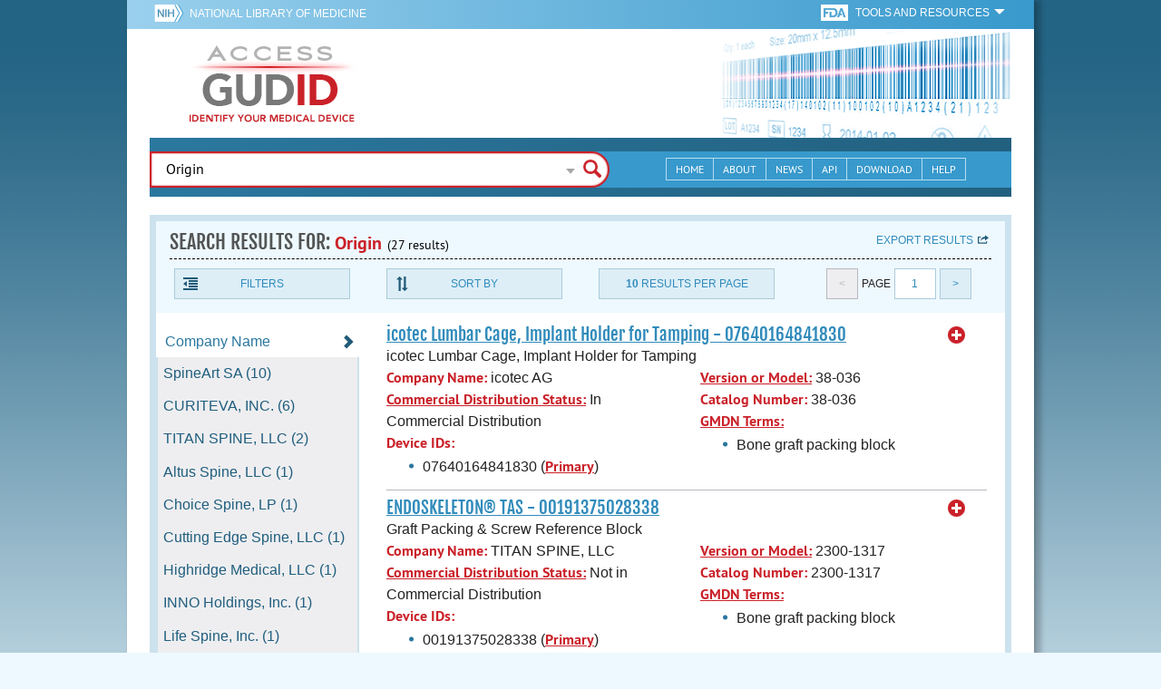

--- FILE ---
content_type: text/html; charset=utf-8
request_url: https://accessgudid.nlm.nih.gov/devices/search?filters%5BFDA+Product+Code%5D%5B%5D=OVD&filters%5BFDA+Product+Code%5D%5B%5D=MAX&filters%5BFDA+Product+Code%5D%5B%5D=ODP&filters%5BSterilization+Prior+To+Use%5D%5B%5D=1&page=1&query=Origin&sort=companyName-desc
body_size: 89740
content:
<!DOCTYPE html>
<!--[if lt IE 9]> <html lang="en" class="no-js lt-ie10 lt-ie9"> <![endif]-->
<!--[if IE 9]> <html lang="en" class="no-js lt-ie10"> <![endif]-->
<!--[if gt IE 9]><!--> <html lang="en" class="no-js"> <!--<![endif]-->

<head>
	<!-- compatability mode -->
	<meta http-equiv="X-UA-Compatible" content="IE=edge" />

  	<link rel="apple-touch-icon-precomposed" sizes="180x180" href="/assets/favicon/apple-touch-icon-180x180-84b1f1d99c6c96e961e19163540b103824460143e721dd25ef211050aed5a697.png"></link>
<link rel="apple-touch-icon-precomposed" sizes="152x152" href="/assets/favicon/apple-touch-icon-152x152-9ce4e66bbc164fdc61bc75407e6736301d56d909d4ba266a6652829d37122c52.png"></link>
<link rel="apple-touch-icon-precomposed" sizes="144x144" href="/assets/favicon/apple-touch-icon-144x144-a06027a9bcb43a17048c11f6f3629788c82dcfc9c44b1d0d6ee576a4fe770d34.png"></link>
<link rel="apple-touch-icon-precomposed" sizes="120x120" href="/assets/favicon/apple-touch-icon-120x120-4207a7960b31abdf26447cf1f1e5ead252875fec2f455055dd5fb0e075dd5e9b.png"></link>
<link rel="apple-touch-icon-precomposed" sizes="114x114" href="/assets/favicon/apple-touch-icon-114x114-dd9c087887095a6c41afe331e8dacf1f3eadea1f1ce722084ff8d863b699570b.png"></link>
<link rel="apple-touch-icon-precomposed" sizes="76x76" href="/assets/favicon/apple-touch-icon-76x76-5f9d5849d3bc74fb0f419f75122001f1830806df5964eaa2b11ce2256414ecd7.png"></link>
<link rel="apple-touch-icon-precomposed" sizes="72x72" href="/assets/favicon/apple-touch-icon-72x72-1161f0b6b79e071c3c14ff9d55d70adc320f40327ed7b6c82dc1c1b8f4abff68.png"></link>
<link rel="apple-touch-icon-precomposed" href="/assets/favicon/apple-touch-icon-57x57-195ca94e86b4692050ee50cd5f06687230355cb5e3b740d959ecbf25da8defaa.png"></link>
<link rel="shortcut icon" href="/assets/favicon/apple-touch-icon-84b1f1d99c6c96e961e19163540b103824460143e721dd25ef211050aed5a697.png"></link>


<meta name="msapplication-config" content="https://accessgudid.nlm.nih.gov/assets/favicon/browserconfig-b634d6dcbf2633ee770c29bbaf92f7621d25f069dbb2e66f25ab54604edd26eb.xml"></meta>


<link href="https://accessgudid.nlm.nih.gov/assets/favicon/android-chrome-manifest-bc94c27260ee1e926e56f30698ee3553433814b2f6eb80d400ccbd580ccf397e.json"></link>
<meta name="mobile-web-app-capable" content="yes">
<link rel="icon" sizes="36x36" href="/assets/favicon/android-chrome-36x36-09cefaec8d5a62e50c561b8d4cccaa7b79b3fa7492ec80e582e6ba414ac63bca.png"></link>
<link rel="icon" sizes="48x48" href="/assets/favicon/android-chrome-48x48-ce293a051f2ee477a86b6b78ad4d3cde07b42b7573026e06c05f2d71b789a754.png"></link>
<link rel="icon" sizes="72x72" href="/assets/favicon/android-chrome-72x72-1161f0b6b79e071c3c14ff9d55d70adc320f40327ed7b6c82dc1c1b8f4abff68.png"></link>
<link rel="icon" sizes="96x96" href="/assets/favicon/android-chrome-96x96-049b3ed1174fbae0eec4ca957b6cd531db640faccccc24272068b9b31c25fa9b.png"></link>
<link rel="icon" sizes="144x144" href="/assets/favicon/android-chrome-144x144-a06027a9bcb43a17048c11f6f3629788c82dcfc9c44b1d0d6ee576a4fe770d34.png"></link>
<link rel="icon" sizes="192x192" href="/assets/favicon/android-chrome-192x192-23cadf9f0cb2e013c36f57d19212232efb4df979ae34f7cbe1cf37bce3718f90.png"></link>


<link rel="shortcut icon" type="image/x-icon" href="/assets/favicon/favicon-7944c1f2312792d5ca2a9dbd1ba74c989cdcfdfe49f0e9364df3d824751168f8.ico" />


	<!-- REMOVING USER LOGIN
	 
	-->


  		<title>AccessGUDID - Origin</title>

  		<meta name="description" content="The Global Unique Device Identification Database (GUDID) contains key device identification information submitted to the FDA about medical devices that have Unique Device Identifiers (UDI).">


  <meta name="viewport" id="viewport" content="width=device-width,minimum-scale=1.0,maximum-scale=10.0,initial-scale=1.0" />

  <!-- Header Styles -->
  <link rel="stylesheet" media="all" href="/assets/application-dd49f031b2bcd4771a47894596e589f046b72aebeeca96ac582462eb3c9d10a3.css" digest="false" data-turbolinks-track="true" />

  <!-- Header JavaSCripts -->
  <script src="/assets/application_header-4bb6492faf9dcc4bde5f939e3fa1a0c76f736dd5bf1cf9a2f2c53fed898c1f94.js" data-turbolinks-track="true"></script>


  <!-- IE 8 fix for foundation -->
  <!--[if lt IE 9]>
  	<link rel="stylesheet" media="screen" href="/assets/vendor/IE8-fix/ie8-a3a20a584ac6f202c16e011cf31ebbfc06d037d901d125f33e40952ab6c293db.css" />
  	<script src="/assets/vendor/IE8-fix/ie8-head-e2a241f1268950dd76fd31d8312eb175815ef219fa739b8f686923a0edeb474e.js"></script>
  <![endif]-->

  <meta name="csrf-param" content="authenticity_token" />
<meta name="csrf-token" content="fXjQDcJATp1772tk8IyRpUuQZzX/I+Unc1wgMIIS648oHH8Dh0Pn+/Ug7T6pV1jZBt7kkxTtWqhmFGcYTGaJcg==" />


	

	<!-- Google Tag Manager Script -->
<script>(function(w,d,s,l,i){w[l]=w[l]||[];w[l].push({'gtm.start':
new Date().getTime(),event:'gtm.js'});var f=d.getElementsByTagName(s)[0],
j=d.createElement(s),dl=l!='dataLayer'?'&l='+l:'';j.async=true;j.src=
'//www.googletagmanager.com/gtm.js?id='+i+dl;f.parentNode.insertBefore(j,f);
})(window,document,'script','dataLayer','GTM-NCCCLJ');</script>
<!-- End Google Tag Manager Script -->


</head>
	<body class="inner search">

	<!-- Google Tag Manager No Script-->
<noscript><iframe src="//www.googletagmanager.com/ns.html?id=GTM-NCCCLJ"
height="0" width="0" style="display:none;visibility:hidden" title="googletagmanager"></iframe></noscript>
<!-- End Google Tag Manager No Script -->



	<!--[if lt IE 9]>

	    <div class="outdated-browser">
	        <p>
	            You are using an <strong>outdated</strong> browser.
	            Please <a target="_blank" href="http://browsehappy.com/">upgrade your browser</a>
	            to improve your experience.
	        </p>
	    </div>

	<![endif]-->




	<!-- Start of first Foundation row for ENTIRE page -->
	<div class="row bg_shadow">
		<div class="xsmall-12 columns page-container">




			<!-- Foundation row for the header -->
<header>

	<ul id="skip">
	<li><a href="#skip-main-content">Skip to Main Content</a></li>
</ul>

	<div class="row margined topHeaderNav hide-for-print">
	<nav>

		<div class="xsmall-8 small-10 medium-5 large-4 columns no-padding">
			<div class="topNIHLogo">
				<a href="http://www.nih.gov" class="top-logo" title="National Institutes of Health" target="_blank">
					<img alt="NIH Logo" src="/assets/nih-toplogo-f837a20273312a39906bac44fdf6781f0faa953992d3e1e67ad369e0e730ff1f.png" />
				</a>

			    <a class="show-for-small-up" href="//www.nlm.nih.gov" class="nlm-link" title="National Library of Medicine" target="_blank">National Library of Medicine
			    </a>
				<a class="show-for-xsmall-only" href="//www.nlm.nih.gov" class="nlm-link" title="National Library of Medicine" target="_blank">NLM
				</a>
			</div>
     	</div>

		<div class="xsmall-4 small-2 medium-2 large-5 columns no-padding">

			<div class="FDA-tools-dropdown">
				<a href="http://www.fda.gov/" class="fda-logo-link" title="FDA" target="_blank">
						<img alt="U.S. Food and Drug Administration" title="U.S. Food and Drug Administration" class="fda-logo" src="/assets/FDA-logo-cropped-small-ee3ca79d31d48227526527bd015980cb7c6f0091b8a53112d23afded34f816f9.png" />
				</a>
				<a href="#" class="tools-dropdown" data-dropdown="fda-tools-header-dropdown">
						<span class="show-for-large-up">
							Tools and Resources
			        	</span>
			        	<span class="show-for-medium-up icon arrow-down-white">

			        	</span>
				</a>
				<ul id="fda-tools-header-dropdown" class="f-dropdown hide-for-small-down" data-dropdown-content>
					<li>
	<a href="http://www.fda.gov/udi" target="_blank">
		FDA UDI Home
	</a>
</li>
<li>
	<a href="http://www.fda.gov/MedicalDevices/default.htm" target="_blank">
		FDA Medical Devices Home 
	</a>
</li>
<li>
	<a href="https://www.accessdata.fda.gov/scripts/medwatch/" target="_blank">
		Report a Device Problem (MedWatch) 
	</a>
</li>
<li>
	<a href="http://www.fda.gov/MedicalDevices/Safety/ListofRecalls/default.htm" target="_blank">
		Device Recalls
	</a>
</li>
<li>
	<a href="http://www.fda.gov/MedicalDevices/Safety/AlertsandNotices/default.htm" target="_blank">
		Device Safety Communications
	</a>
</li>

				</ul>


			</div>


		</div>

	</nav>
</div>



	<div class="show-for-print-only">
		<img class="logo" alt="Access GUDID: Identify Your Medical Device" src="/assets/accessgudid-logo2-b161b2b566f1d4a21e6c2b65cb9fabcea1d26bd240a2cf7202b251bab0c8db5b.png" />
	</div>


	<div class="bottomHeader dont-show-for-print">
	<div class="header-image">
	<div class="mobile-menu-btn closed hasjs" tabindex="0"></div>

	<div class="mobile-menu row margined">
		<div class="mobile-menu-container">
			<div class="pro-menu active">
				<div class="small-6 xsmall-12 columns">
					<ul>
						<li>
							<a href="https://accessgudid.nlm.nih.gov/">Home</a>
						</li>

						<li>
							<a href="/about-gudid">About</a>
						</li>
						<li>
							<a href="/news">News</a>
						</li>
						<li>
							<a href="/download">Download</a>
						</li>
						<li>
							<a href="/resources/home">API</a>
						</li>
						<li>
							<a href="/help/home">Help</a>
						</li>
						<li>
							<a target="_blank" href="https://support.nlm.nih.gov/">Customer Support &amp; FAQ</a>
						</li>

					</ul>
				</div>

				<div class="small-6 xsmall-12 columns">
					<ul>
						<li>
							FDA Tools and Resources
							<ul class="fda-resources-list">
	<li>
	<a href="http://www.fda.gov/udi" target="_blank">
		FDA UDI Home
	</a>
</li>
<li>
	<a href="http://www.fda.gov/MedicalDevices/default.htm" target="_blank">
		FDA Medical Devices Home 
	</a>
</li>
<li>
	<a href="https://www.accessdata.fda.gov/scripts/medwatch/" target="_blank">
		Report a Device Problem (MedWatch) 
	</a>
</li>
<li>
	<a href="http://www.fda.gov/MedicalDevices/Safety/ListofRecalls/default.htm" target="_blank">
		Device Recalls
	</a>
</li>
<li>
	<a href="http://www.fda.gov/MedicalDevices/Safety/AlertsandNotices/default.htm" target="_blank">
		Device Safety Communications
	</a>
</li>

</ul>
						</li>
					</ul>
				</div>
			</div>
		</div>
	</div>



	<a title="Access GUDID: Identify Your Medical Device" class="logo" href="https://accessgudid.nlm.nih.gov/">GUDID</a>


		<div class="mobile-search-btn" tabindex="0"></div>

	<!-- Only display this image on larger screens -->
	<div class="header-bg  show-for-medium-up">

		<img alt="Barcode" src="/assets/headerimage-71f350b3c366489d02095399cf780bf852007828af638f2538bd24c985ab9874.png" />

	</div>


	<div class="divider"></div>
</div>


	<div class="row margined bottomHeaderContent">
	<div class="">

		<div class="search">
			<div class="divider_10"></div>


				<form action="/devices/search">

					<div class="searchNav" style="">
						<!--

						-->
					</div>

						<div class="searchForm">

							<div class="xsmall-10 xsmall-centered medium-8 medium-uncentered columns">
								<div class="searchInput">
									<input id="searchQuery" name="query" tabindex="0" type="text" placeholder="Enter Device Identifier, Name, or Company" autocorrect="off" autocapitalize="off" autocomplete="off" value="Origin">
									<div id="searchQuery-autocomplete" style="position:absolute; width: 100%;"></div>
								</div>


							</div>

							<div class="xsmall-12 xsmall-centered medium-1 medium-uncentered no-paddingend columns">
							<input class="search no-background" tabindex="0" title="Search" type="submit" value="Search">
							</div>
						</div>
					</form>

				<div class="divider"></div>

				<nav class="bottomHeaderNav margined row show-for-medium-up valign-middle secondaryPage">
					<noscript>
						<div class="no-js-nav no-js">
	<div class="row">
		<div class="xsmall-12 medium-6 columns">
			<ul>
				<li>MENU
					<ul>
						<li>
							<a href="https://accessgudid.nlm.nih.gov/">Home</a>
						</li>
						<li>
							<a href="/about-gudid">About</a>
						</li>
						<li>
							<a href="/news">News</a>
						</li>
						<li>
							<a href="/resources/home">API</a>
						</li>
						<li>
							<a href="/download">Download</a>
						</li>
						
						<li>
							<a href="/help/home">Help</a>
						</li>
					</ul>
				</li>
			</ul>
		</div>
		
		<div class="xsmall-12 medium-6 columns">
			<ul>
				<li>FDA TOOLS &amp; RESOURCES
					<ul class="fda-resources-list">
	<li>
	<a href="http://www.fda.gov/udi" target="_blank">
		FDA UDI Home
	</a>
</li>
<li>
	<a href="http://www.fda.gov/MedicalDevices/default.htm" target="_blank">
		FDA Medical Devices Home 
	</a>
</li>
<li>
	<a href="https://www.accessdata.fda.gov/scripts/medwatch/" target="_blank">
		Report a Device Problem (MedWatch) 
	</a>
</li>
<li>
	<a href="http://www.fda.gov/MedicalDevices/Safety/ListofRecalls/default.htm" target="_blank">
		Device Recalls
	</a>
</li>
<li>
	<a href="http://www.fda.gov/MedicalDevices/Safety/AlertsandNotices/default.htm" target="_blank">
		Device Safety Communications
	</a>
</li>

</ul>
				</li>
			</ul>
		</div>

		
	</div>
</div>
					</noscript>

					<div class="medium-7 columns search-bar valign-middle">
						<div class="row margined search no-background">

							<form action="/devices/search">

								<div class="searchForm">

										<div class="searchInput medium-12 columns">

											<input id="searchToolsQuery" name="query" tabindex="0" type="text" placeholder="Enter Device Identifier, Name, or Company" autocorrect="off" autocapitalize="off" value="Origin">
										</div>
										<div class="more-search-options" data-options="align:right; ignore_repositioning" data-dropdown="more-search-options-dropdown">

										</div>
										<ul id="more-search-options-dropdown" data-dropdown-content>
											<li>
	<a href="/advanced-search">Advanced Search</a>
</li>
<li>
	<a href="/help/search/basic-search">Search Help</a>
</li>

										</ul>


										<div class="searchButton">
											<input class="search float-right" tabindex="0" title="Search" type="submit" value="Search">
										</div>

								</div>
							</form>

						</div>
					</div>

					<div class="medium-5 no-padding columns valign-middle">
						<ul class="webview hasjs">

							<li>
								<a title="Home" href="/">Home</a>
							</li>

							<li>
								<a title="About" href="/about-gudid">About</a>
							</li>


							<li>
								<a title="News" href="/news">News</a>
							</li>


							<li>
								<a title="API Documentation" href="/resources/home">API</a>
							</li>


							<li>
								<a title="Download" href="/download">Download</a>
							</li>

							<li>
								<a title="Help" href="/help/home">Help</a>
							</li>

						</ul>
					</div>

					<div class="medium-5 large-4 columns valign-middle">
						<ul class="tabletview hasjs">
							<li class="viewmore"><a href="#" title="View More">View More</a>
								<ul>
									<li>
										<a title="Home" class="active" aria-current="page" href="https://accessgudid.nlm.nih.gov/">Home</a>
									</li>
									<li>
										<a title="About" href="/about-gudid">About</a>
									</li>
									<li>
										<a title="News" href="/news">News</a>
									</li>
									<li>
										<a title="API Documentation" href="/resources/home">API</a>
									</li>
									<li>
										<a title="Download" href="/download">Download</a>
									</li>
									<li>
										<a title="Help" href="/help/home">Help</a>
									</li>
								</ul>
						</ul>
					</div>


				</nav>
				<div class="divider_10 nomargin"></div>
			</div>

		</div>
		</div>

		<div class="divider"></div>
	</div>
</header>






			<!-- skip link to main content -->
			<div id="skip-main-content"></div>
			<div class="main-content row margined">


					

<div class="xsmall-12 columns float-right no-padding add-border" id="search-tools-row">
	<div class="header">
		<div class="header-top">
			<!-- Title plus div for body.about div.about background, added div container for h1 and li menu -->
			<div class="search" title="Origin"></div>
			<div class="title-header">
				<h1>SEARCH RESULTS FOR: <span class="search-query">Origin</span><span class="count">(27 results)</span></h1>

				<span class="float-right">
					<a href="#" class="f-dropdown-button tools-button show-for-medium-up hide-for-print" id="export" data-dropdown="export-options">Export results</a>

					<ul id="export-options" class="f-dropdown first" data-dropdown-content data-force-follow="false">
							<li><a id="show-hide-search-summary" href="#">Search Summary</a> </li>
							<ul id='search-summary-options' style="display:none">
								<li><a href="/devices/search.xml?action=search&amp;controller=devices&amp;filters%5BFDA+Product+Code%5D%5B%5D=OVD&amp;filters%5BFDA+Product+Code%5D%5B%5D=MAX&amp;filters%5BFDA+Product+Code%5D%5B%5D=ODP&amp;filters%5BSterilization+Prior+To+Use%5D%5B%5D=1&amp;page=1&amp;page_size=27&amp;query=Origin&amp;sort=companyName-desc">XML</a>
								</li>
								<li><a href="/devices/search.csv?action=search&amp;controller=devices&amp;filters%5BFDA+Product+Code%5D%5B%5D=OVD&amp;filters%5BFDA+Product+Code%5D%5B%5D=MAX&amp;filters%5BFDA+Product+Code%5D%5B%5D=ODP&amp;filters%5BSterilization+Prior+To+Use%5D%5B%5D=1&amp;page=1&amp;page_size=27&amp;query=Origin&amp;sort=companyName-desc">CSV</a>
								</li>
								<li><a href="/devices/search.xls?action=search&amp;controller=devices&amp;filters%5BFDA+Product+Code%5D%5B%5D=OVD&amp;filters%5BFDA+Product+Code%5D%5B%5D=MAX&amp;filters%5BFDA+Product+Code%5D%5B%5D=ODP&amp;filters%5BSterilization+Prior+To+Use%5D%5B%5D=1&amp;page=1&amp;page_size=27&amp;query=Origin&amp;sort=companyName-desc">XLS</a>
								</li>
								<li><a href="/devices/search.json?action=search&amp;controller=devices&amp;filters%5BFDA+Product+Code%5D%5B%5D=OVD&amp;filters%5BFDA+Product+Code%5D%5B%5D=MAX&amp;filters%5BFDA+Product+Code%5D%5B%5D=ODP&amp;filters%5BSterilization+Prior+To+Use%5D%5B%5D=1&amp;page=1&amp;page_size=27&amp;query=Origin&amp;sort=companyName-desc">JSON</a>
								</li>
							</ul>

							<li><a id="show-hide-full-export" href="#">Full Record</a></li>
							<ul id='full-export-options' style="display:none">
								<li>
									<a id="export-worker-link" href="#" data-se-url="https://accessgudid.nlm.nih.gov/devices/search.es_export?filters%5BFDA+Product+Code%5D%5B%5D=OVD&amp;filters%5BFDA+Product+Code%5D%5B%5D=MAX&amp;filters%5BFDA+Product+Code%5D%5B%5D=ODP&amp;filters%5BSterilization+Prior+To+Use%5D%5B%5D=1&amp;page=1&amp;query=Origin&amp;sort=companyName-desc">Delimited .TXT Files</a>
								</li>
							</ul>

					</ul>
				</span>

			</div>

			<div class="row hide-for-print tools">

				<div class="xsmall-6 small-4 medium-3 show-for-medium-up columns no-padding">
					<a href="#" class="tools-button" id="show-hide-filters">Filters</a>
				</div>

				<div class="xsmall-6 small-4 medium-3 columns no-padding">
					<a href="#" class="tools-button f-dropdown-button" id="sort-by" data-dropdown="sort-by-options">Sort By</a>
					<ul id="sort-by-options" class="f-dropdown first" data-dropdown-content>
						<li><a href="/devices/search?filters%5BFDA+Product+Code%5D%5B%5D=OVD&amp;filters%5BFDA+Product+Code%5D%5B%5D=MAX&amp;filters%5BFDA+Product+Code%5D%5B%5D=ODP&amp;filters%5BSterilization+Prior+To+Use%5D%5B%5D=1&amp;page=1&amp;query=Origin">Relevance</a></li>
						<li><a href="/devices/search?filters%5BFDA+Product+Code%5D%5B%5D=OVD&amp;filters%5BFDA+Product+Code%5D%5B%5D=MAX&amp;filters%5BFDA+Product+Code%5D%5B%5D=ODP&amp;filters%5BSterilization+Prior+To+Use%5D%5B%5D=1&amp;page=1&amp;query=Origin&amp;sort=companyName-asc">Company Name (A-Z)</a></li>
						<li><span class="active">Company Name (Z-A)</span></li>
						<li><a href="/devices/search?filters%5BFDA+Product+Code%5D%5B%5D=OVD&amp;filters%5BFDA+Product+Code%5D%5B%5D=MAX&amp;filters%5BFDA+Product+Code%5D%5B%5D=ODP&amp;filters%5BSterilization+Prior+To+Use%5D%5B%5D=1&amp;page=1&amp;query=Origin&amp;sort=brandName-asc">Brand Name (A-Z)</a></li>
						<li><a href="/devices/search?filters%5BFDA+Product+Code%5D%5B%5D=OVD&amp;filters%5BFDA+Product+Code%5D%5B%5D=MAX&amp;filters%5BFDA+Product+Code%5D%5B%5D=ODP&amp;filters%5BSterilization+Prior+To+Use%5D%5B%5D=1&amp;page=1&amp;query=Origin&amp;sort=brandName-desc">Brand Name (Z-A)</a></li>
					</ul>
				</div> 

				<div class="xsmall-6 small-4 medium-3 columns no-padding">
					<a href="#" class="tools-button f-dropdown-button" id="results-per-page" data-dropdown="page-size-options">
						<div class="show-for-medium-up">
								<div class="Bold Inline-Block">10</div>
							Results Per Page
						</div>
						<div class="show-for-small-down">
								<div class="Bold Inline-Block">10</div>
							Results/Pg
						</div>
					</a>
					<ul id="page-size-options" class="f-dropdown second" data-dropdown-content>
						<li><span class="active">10</span></li>
						<li><a href="/devices/search?filters%5BFDA+Product+Code%5D%5B%5D=OVD&amp;filters%5BFDA+Product+Code%5D%5B%5D=MAX&amp;filters%5BFDA+Product+Code%5D%5B%5D=ODP&amp;filters%5BSterilization+Prior+To+Use%5D%5B%5D=1&amp;page=1&amp;page_size=20&amp;query=Origin&amp;sort=companyName-desc">20</a></li>
						<li><a href="/devices/search?filters%5BFDA+Product+Code%5D%5B%5D=OVD&amp;filters%5BFDA+Product+Code%5D%5B%5D=MAX&amp;filters%5BFDA+Product+Code%5D%5B%5D=ODP&amp;filters%5BSterilization+Prior+To+Use%5D%5B%5D=1&amp;page=1&amp;page_size=30&amp;query=Origin&amp;sort=companyName-desc">30</a></li>
						<li><a href="/devices/search?filters%5BFDA+Product+Code%5D%5B%5D=OVD&amp;filters%5BFDA+Product+Code%5D%5B%5D=MAX&amp;filters%5BFDA+Product+Code%5D%5B%5D=ODP&amp;filters%5BSterilization+Prior+To+Use%5D%5B%5D=1&amp;page=1&amp;page_size=40&amp;query=Origin&amp;sort=companyName-desc">40</a></li>
						<li><a href="/devices/search?filters%5BFDA+Product+Code%5D%5B%5D=OVD&amp;filters%5BFDA+Product+Code%5D%5B%5D=MAX&amp;filters%5BFDA+Product+Code%5D%5B%5D=ODP&amp;filters%5BSterilization+Prior+To+Use%5D%5B%5D=1&amp;page=1&amp;page_size=50&amp;query=Origin&amp;sort=companyName-desc">50</a></li>
					</ul>
				</div> 

				<div class="xsmall-12 small-4 medium-3 columns no-padding">
					<div class="pagination">
						<span class="pagination-button left-arrow disabled"><</span>
						<div class="pagination-label page-select">
							Page
						</div>
						<a href="#" class="pagination-button page-select f-dropdown-button" id="page-number" data-dropdown="page-number-options">
								1
						</a>
						<a class="pagination-button right-arrow" href="/devices/search?filters%5BFDA+Product+Code%5D%5B%5D=OVD&amp;filters%5BFDA+Product+Code%5D%5B%5D=MAX&amp;filters%5BFDA+Product+Code%5D%5B%5D=ODP&amp;filters%5BSterilization+Prior+To+Use%5D%5B%5D=1&amp;page=2&amp;query=Origin&amp;sort=companyName-desc">&gt;</a>

						<ul id="page-number-options" class="f-dropdown" data-dropdown-content=>
							<div class="scroll-overflow">

											<li><span class="active">1</span></li>


											<li><a href="/devices/search?filters%5BFDA+Product+Code%5D%5B%5D=OVD&amp;filters%5BFDA+Product+Code%5D%5B%5D=MAX&amp;filters%5BFDA+Product+Code%5D%5B%5D=ODP&amp;filters%5BSterilization+Prior+To+Use%5D%5B%5D=1&amp;page=2&amp;query=Origin&amp;sort=companyName-desc">2</a></li>


											<li><a href="/devices/search?filters%5BFDA+Product+Code%5D%5B%5D=OVD&amp;filters%5BFDA+Product+Code%5D%5B%5D=MAX&amp;filters%5BFDA+Product+Code%5D%5B%5D=ODP&amp;filters%5BSterilization+Prior+To+Use%5D%5B%5D=1&amp;page=3&amp;query=Origin&amp;sort=companyName-desc">3</a></li>

							</span>
						</ul>
					</div>
				</div>
			</div> 

		</div>
	</div>





<div class="xsmall-12 medium-3 columns no-padding" id="binning-column">
	<div class="search-binning">
		<div class="binning show-for-print">


						<a class="binning-title expand-binning closed" href="#">
							<span class="binning-title-with-chevron">Company Name</span>
</a>						<ul class="options no-js">

							<li>
								<a class="bin-link" href="/devices/search?filters%5BCompany+Name%5D%5B%5D=SpineArt+SA&amp;filters%5BFDA+Product+Code%5D%5B%5D=OVD&amp;filters%5BFDA+Product+Code%5D%5B%5D=MAX&amp;filters%5BFDA+Product+Code%5D%5B%5D=ODP&amp;filters%5BSterilization+Prior+To+Use%5D%5B%5D=1&amp;page=1&amp;query=Origin&amp;sort=companyName-desc">
								<span>
										SpineArt SA (10)
								</span>
</a>							</li>

							<li>
								<a class="bin-link" href="/devices/search?filters%5BCompany+Name%5D%5B%5D=CURITEVA%2C+INC.&amp;filters%5BFDA+Product+Code%5D%5B%5D=OVD&amp;filters%5BFDA+Product+Code%5D%5B%5D=MAX&amp;filters%5BFDA+Product+Code%5D%5B%5D=ODP&amp;filters%5BSterilization+Prior+To+Use%5D%5B%5D=1&amp;page=1&amp;query=Origin&amp;sort=companyName-desc">
								<span>
										CURITEVA, INC. (6)
								</span>
</a>							</li>

							<li>
								<a class="bin-link" href="/devices/search?filters%5BCompany+Name%5D%5B%5D=TITAN+SPINE%2C+LLC&amp;filters%5BFDA+Product+Code%5D%5B%5D=OVD&amp;filters%5BFDA+Product+Code%5D%5B%5D=MAX&amp;filters%5BFDA+Product+Code%5D%5B%5D=ODP&amp;filters%5BSterilization+Prior+To+Use%5D%5B%5D=1&amp;page=1&amp;query=Origin&amp;sort=companyName-desc">
								<span>
										TITAN SPINE, LLC (2)
								</span>
</a>							</li>

							<li>
								<a class="bin-link" href="/devices/search?filters%5BCompany+Name%5D%5B%5D=Altus+Spine%2C+LLC&amp;filters%5BFDA+Product+Code%5D%5B%5D=OVD&amp;filters%5BFDA+Product+Code%5D%5B%5D=MAX&amp;filters%5BFDA+Product+Code%5D%5B%5D=ODP&amp;filters%5BSterilization+Prior+To+Use%5D%5B%5D=1&amp;page=1&amp;query=Origin&amp;sort=companyName-desc">
								<span>
										Altus Spine, LLC (1)
								</span>
</a>							</li>

							<li>
								<a class="bin-link" href="/devices/search?filters%5BCompany+Name%5D%5B%5D=Choice+Spine%2C+LP&amp;filters%5BFDA+Product+Code%5D%5B%5D=OVD&amp;filters%5BFDA+Product+Code%5D%5B%5D=MAX&amp;filters%5BFDA+Product+Code%5D%5B%5D=ODP&amp;filters%5BSterilization+Prior+To+Use%5D%5B%5D=1&amp;page=1&amp;query=Origin&amp;sort=companyName-desc">
								<span>
										Choice Spine, LP (1)
								</span>
</a>							</li>

							<li>
								<a class="bin-link" href="/devices/search?filters%5BCompany+Name%5D%5B%5D=Cutting+Edge+Spine%2C+LLC&amp;filters%5BFDA+Product+Code%5D%5B%5D=OVD&amp;filters%5BFDA+Product+Code%5D%5B%5D=MAX&amp;filters%5BFDA+Product+Code%5D%5B%5D=ODP&amp;filters%5BSterilization+Prior+To+Use%5D%5B%5D=1&amp;page=1&amp;query=Origin&amp;sort=companyName-desc">
								<span>
										Cutting Edge Spine, LLC (1)
								</span>
</a>							</li>

							<li>
								<a class="bin-link" href="/devices/search?filters%5BCompany+Name%5D%5B%5D=Highridge+Medical%2C+LLC&amp;filters%5BFDA+Product+Code%5D%5B%5D=OVD&amp;filters%5BFDA+Product+Code%5D%5B%5D=MAX&amp;filters%5BFDA+Product+Code%5D%5B%5D=ODP&amp;filters%5BSterilization+Prior+To+Use%5D%5B%5D=1&amp;page=1&amp;query=Origin&amp;sort=companyName-desc">
								<span>
										Highridge Medical, LLC (1)
								</span>
</a>							</li>

							<li>
								<a class="bin-link" href="/devices/search?filters%5BCompany+Name%5D%5B%5D=INNO+Holdings%2C+Inc.&amp;filters%5BFDA+Product+Code%5D%5B%5D=OVD&amp;filters%5BFDA+Product+Code%5D%5B%5D=MAX&amp;filters%5BFDA+Product+Code%5D%5B%5D=ODP&amp;filters%5BSterilization+Prior+To+Use%5D%5B%5D=1&amp;page=1&amp;query=Origin&amp;sort=companyName-desc">
								<span>
										INNO Holdings, Inc. (1)
								</span>
</a>							</li>

							<li>
								<a class="bin-link" href="/devices/search?filters%5BCompany+Name%5D%5B%5D=Life+Spine%2C+Inc.&amp;filters%5BFDA+Product+Code%5D%5B%5D=OVD&amp;filters%5BFDA+Product+Code%5D%5B%5D=MAX&amp;filters%5BFDA+Product+Code%5D%5B%5D=ODP&amp;filters%5BSterilization+Prior+To+Use%5D%5B%5D=1&amp;page=1&amp;query=Origin&amp;sort=companyName-desc">
								<span>
										Life Spine, Inc. (1)
								</span>
</a>							</li>

							<li>
								<a class="bin-link" href="/devices/search?filters%5BCompany+Name%5D%5B%5D=MET+1+TECHNOLOGIES%2C+LLC&amp;filters%5BFDA+Product+Code%5D%5B%5D=OVD&amp;filters%5BFDA+Product+Code%5D%5B%5D=MAX&amp;filters%5BFDA+Product+Code%5D%5B%5D=ODP&amp;filters%5BSterilization+Prior+To+Use%5D%5B%5D=1&amp;page=1&amp;query=Origin&amp;sort=companyName-desc">
								<span>
										MET 1 TECHNOLOGIES, LLC (1)
								</span>
</a>							</li>

							<li>
								<a class="bin-link" href="/devices/search?filters%5BCompany+Name%5D%5B%5D=NVISION+BIOMEDICAL+TECHNOLOGIES%2C+INC.&amp;filters%5BFDA+Product+Code%5D%5B%5D=OVD&amp;filters%5BFDA+Product+Code%5D%5B%5D=MAX&amp;filters%5BFDA+Product+Code%5D%5B%5D=ODP&amp;filters%5BSterilization+Prior+To+Use%5D%5B%5D=1&amp;page=1&amp;query=Origin&amp;sort=companyName-desc">
								<span>
										NVISION BIOMEDICAL TECHNOLOGIES, INC. (1)
								</span>
</a>							</li>

							<li>
								<a class="bin-link" href="/devices/search?filters%5BCompany+Name%5D%5B%5D=icotec+AG&amp;filters%5BFDA+Product+Code%5D%5B%5D=OVD&amp;filters%5BFDA+Product+Code%5D%5B%5D=MAX&amp;filters%5BFDA+Product+Code%5D%5B%5D=ODP&amp;filters%5BSterilization+Prior+To+Use%5D%5B%5D=1&amp;page=1&amp;query=Origin&amp;sort=companyName-desc">
								<span>
										icotec AG (1)
								</span>
</a>							</li>



					</ul>



						<a class="binning-title expand-binning closed" href="#">
							<span class="binning-title-with-chevron">Brand Name</span>
</a>						<ul class="options no-js">

							<li>
								<a class="bin-link" href="/devices/search?filters%5BBrand+Name%5D%5B%5D=JULIET+INSTRUMENTATION&amp;filters%5BFDA+Product+Code%5D%5B%5D=OVD&amp;filters%5BFDA+Product+Code%5D%5B%5D=MAX&amp;filters%5BFDA+Product+Code%5D%5B%5D=ODP&amp;filters%5BSterilization+Prior+To+Use%5D%5B%5D=1&amp;page=1&amp;query=Origin&amp;sort=companyName-desc">
								<span>
										JULIET INSTRUMENTATION (5)
								</span>
</a>							</li>

							<li>
								<a class="bin-link" href="/devices/search?filters%5BBrand+Name%5D%5B%5D=Savant+Lumbar+Interbody+Fusion+System&amp;filters%5BFDA+Product+Code%5D%5B%5D=OVD&amp;filters%5BFDA+Product+Code%5D%5B%5D=MAX&amp;filters%5BFDA+Product+Code%5D%5B%5D=ODP&amp;filters%5BSterilization+Prior+To+Use%5D%5B%5D=1&amp;page=1&amp;query=Origin&amp;sort=companyName-desc">
								<span>
										Savant Lumbar Interbody Fusion System (3)
								</span>
</a>							</li>

							<li>
								<a class="bin-link" href="/devices/search?filters%5BBrand+Name%5D%5B%5D=Sage+Cervical+Interbody+Fusion+System&amp;filters%5BFDA+Product+Code%5D%5B%5D=OVD&amp;filters%5BFDA+Product+Code%5D%5B%5D=MAX&amp;filters%5BFDA+Product+Code%5D%5B%5D=ODP&amp;filters%5BSterilization+Prior+To+Use%5D%5B%5D=1&amp;page=1&amp;query=Origin&amp;sort=companyName-desc">
								<span>
										Sage Cervical Interbody Fusion System (2)
								</span>
</a>							</li>

							<li>
								<a class="bin-link" href="/devices/search?filters%5BBrand+Name%5D%5B%5D=TRYPTIK+%C2%AE+TI&amp;filters%5BFDA+Product+Code%5D%5B%5D=OVD&amp;filters%5BFDA+Product+Code%5D%5B%5D=MAX&amp;filters%5BFDA+Product+Code%5D%5B%5D=ODP&amp;filters%5BSterilization+Prior+To+Use%5D%5B%5D=1&amp;page=1&amp;query=Origin&amp;sort=companyName-desc">
								<span>
										TRYPTIK ® TI (2)
								</span>
</a>							</li>

							<li>
								<a class="bin-link" href="/devices/search?filters%5BBrand+Name%5D%5B%5D=CxHA%E2%84%A2&amp;filters%5BFDA+Product+Code%5D%5B%5D=OVD&amp;filters%5BFDA+Product+Code%5D%5B%5D=MAX&amp;filters%5BFDA+Product+Code%5D%5B%5D=ODP&amp;filters%5BSterilization+Prior+To+Use%5D%5B%5D=1&amp;page=1&amp;query=Origin&amp;sort=companyName-desc">
								<span>
										CxHA™ (1)
								</span>
</a>							</li>

							<li>
								<a class="bin-link" href="/devices/search?filters%5BBrand+Name%5D%5B%5D=EARP+Interbody+System&amp;filters%5BFDA+Product+Code%5D%5B%5D=OVD&amp;filters%5BFDA+Product+Code%5D%5B%5D=MAX&amp;filters%5BFDA+Product+Code%5D%5B%5D=ODP&amp;filters%5BSterilization+Prior+To+Use%5D%5B%5D=1&amp;page=1&amp;query=Origin&amp;sort=companyName-desc">
								<span>
										EARP Interbody System (1)
								</span>
</a>							</li>

							<li>
								<a class="bin-link" href="/devices/search?filters%5BBrand+Name%5D%5B%5D=ENDOSKELETON%C2%AE+TAS&amp;filters%5BFDA+Product+Code%5D%5B%5D=OVD&amp;filters%5BFDA+Product+Code%5D%5B%5D=MAX&amp;filters%5BFDA+Product+Code%5D%5B%5D=ODP&amp;filters%5BSterilization+Prior+To+Use%5D%5B%5D=1&amp;page=1&amp;query=Origin&amp;sort=companyName-desc">
								<span>
										ENDOSKELETON® TAS (1)
								</span>
</a>							</li>

							<li>
								<a class="bin-link" href="/devices/search?filters%5BBrand+Name%5D%5B%5D=ENDOSKELETON%C2%AE+TCS&amp;filters%5BFDA+Product+Code%5D%5B%5D=OVD&amp;filters%5BFDA+Product+Code%5D%5B%5D=MAX&amp;filters%5BFDA+Product+Code%5D%5B%5D=ODP&amp;filters%5BSterilization+Prior+To+Use%5D%5B%5D=1&amp;page=1&amp;query=Origin&amp;sort=companyName-desc">
								<span>
										ENDOSKELETON® TCS (1)
								</span>
</a>							</li>

							<li>
								<a class="bin-link" href="/devices/search?filters%5BBrand+Name%5D%5B%5D=EVOL%C2%AEha-C+Cervical+Interbody+System&amp;filters%5BFDA+Product+Code%5D%5B%5D=OVD&amp;filters%5BFDA+Product+Code%5D%5B%5D=MAX&amp;filters%5BFDA+Product+Code%5D%5B%5D=ODP&amp;filters%5BSterilization+Prior+To+Use%5D%5B%5D=1&amp;page=1&amp;query=Origin&amp;sort=companyName-desc">
								<span>
										EVOL®ha-C Cervical Interbody System (1)
								</span>
</a>							</li>

							<li>
								<a class="bin-link" href="/devices/search?filters%5BBrand+Name%5D%5B%5D=HARRIER-SA+Lumbar+Interbody+System&amp;filters%5BFDA+Product+Code%5D%5B%5D=OVD&amp;filters%5BFDA+Product+Code%5D%5B%5D=MAX&amp;filters%5BFDA+Product+Code%5D%5B%5D=ODP&amp;filters%5BSterilization+Prior+To+Use%5D%5B%5D=1&amp;page=1&amp;query=Origin&amp;sort=companyName-desc">
								<span>
										HARRIER-SA Lumbar Interbody System (1)
								</span>
</a>							</li>

							<li>
								<a class="bin-link" href="/devices/search?filters%5BBrand+Name%5D%5B%5D=Imola-Silverstone&amp;filters%5BFDA+Product+Code%5D%5B%5D=OVD&amp;filters%5BFDA+Product+Code%5D%5B%5D=MAX&amp;filters%5BFDA+Product+Code%5D%5B%5D=ODP&amp;filters%5BSterilization+Prior+To+Use%5D%5B%5D=1&amp;page=1&amp;query=Origin&amp;sort=companyName-desc">
								<span>
										Imola-Silverstone (1)
								</span>
</a>							</li>

							<li>
								<a class="bin-link" href="/devices/search?filters%5BBrand+Name%5D%5B%5D=Inspire%C2%AESA+3D+Printed+Trabecular+PEEK%E2%84%A2+with+HAFUSE%C2%AE&amp;filters%5BFDA+Product+Code%5D%5B%5D=OVD&amp;filters%5BFDA+Product+Code%5D%5B%5D=MAX&amp;filters%5BFDA+Product+Code%5D%5B%5D=ODP&amp;filters%5BSterilization+Prior+To+Use%5D%5B%5D=1&amp;page=1&amp;query=Origin&amp;sort=companyName-desc">
								<span>
										Inspire®SA 3D Printed Trabecular PEEK™ with HAFUSE® (1)
								</span>
</a>							</li>

							<li>
								<a class="bin-link" href="/devices/search?filters%5BBrand+Name%5D%5B%5D=JULIET+%C2%AE+Ti+LL+Instrumentation&amp;filters%5BFDA+Product+Code%5D%5B%5D=OVD&amp;filters%5BFDA+Product+Code%5D%5B%5D=MAX&amp;filters%5BFDA+Product+Code%5D%5B%5D=ODP&amp;filters%5BSterilization+Prior+To+Use%5D%5B%5D=1&amp;page=1&amp;query=Origin&amp;sort=companyName-desc">
								<span>
										JULIET ® Ti LL Instrumentation (1)
								</span>
</a>							</li>

							<li>
								<a class="bin-link" href="/devices/search?filters%5BBrand+Name%5D%5B%5D=KODIAK+PL+TL+GRAFT+BLOCK&amp;filters%5BFDA+Product+Code%5D%5B%5D=OVD&amp;filters%5BFDA+Product+Code%5D%5B%5D=MAX&amp;filters%5BFDA+Product+Code%5D%5B%5D=ODP&amp;filters%5BSterilization+Prior+To+Use%5D%5B%5D=1&amp;page=1&amp;query=Origin&amp;sort=companyName-desc">
								<span>
										KODIAK PL TL GRAFT BLOCK (1)
								</span>
</a>							</li>

							<li>
								<a class="bin-link" href="/devices/search?filters%5BBrand+Name%5D%5B%5D=Plateau-C+Ti&amp;filters%5BFDA+Product+Code%5D%5B%5D=OVD&amp;filters%5BFDA+Product+Code%5D%5B%5D=MAX&amp;filters%5BFDA+Product+Code%5D%5B%5D=ODP&amp;filters%5BSterilization+Prior+To+Use%5D%5B%5D=1&amp;page=1&amp;query=Origin&amp;sort=companyName-desc">
								<span>
										Plateau-C Ti (1)
								</span>
</a>							</li>

							<li>
								<a class="bin-link" href="/devices/search?filters%5BBrand+Name%5D%5B%5D=SCARLET%C2%AE+AC-Ti&amp;filters%5BFDA+Product+Code%5D%5B%5D=OVD&amp;filters%5BFDA+Product+Code%5D%5B%5D=MAX&amp;filters%5BFDA+Product+Code%5D%5B%5D=ODP&amp;filters%5BSterilization+Prior+To+Use%5D%5B%5D=1&amp;page=1&amp;query=Origin&amp;sort=companyName-desc">
								<span>
										SCARLET® AC-Ti (1)
								</span>
</a>							</li>

							<li>
								<a class="bin-link" href="/devices/search?filters%5BBrand+Name%5D%5B%5D=TRYPTIK+CC+INSTRUMENTATION&amp;filters%5BFDA+Product+Code%5D%5B%5D=OVD&amp;filters%5BFDA+Product+Code%5D%5B%5D=MAX&amp;filters%5BFDA+Product+Code%5D%5B%5D=ODP&amp;filters%5BSterilization+Prior+To+Use%5D%5B%5D=1&amp;page=1&amp;query=Origin&amp;sort=companyName-desc">
								<span>
										TRYPTIK CC INSTRUMENTATION (1)
								</span>
</a>							</li>

							<li>
								<a class="bin-link" href="/devices/search?filters%5BBrand+Name%5D%5B%5D=Zyston+Interbody+Spacer+System&amp;filters%5BFDA+Product+Code%5D%5B%5D=OVD&amp;filters%5BFDA+Product+Code%5D%5B%5D=MAX&amp;filters%5BFDA+Product+Code%5D%5B%5D=ODP&amp;filters%5BSterilization+Prior+To+Use%5D%5B%5D=1&amp;page=1&amp;query=Origin&amp;sort=companyName-desc">
								<span>
										Zyston Interbody Spacer System (1)
								</span>
</a>							</li>

							<li>
								<a class="bin-link" href="/devices/search?filters%5BBrand+Name%5D%5B%5D=icotec+Lumbar+Cage%2C+Implant+Holder+for+Tamping&amp;filters%5BFDA+Product+Code%5D%5B%5D=OVD&amp;filters%5BFDA+Product+Code%5D%5B%5D=MAX&amp;filters%5BFDA+Product+Code%5D%5B%5D=ODP&amp;filters%5BSterilization+Prior+To+Use%5D%5B%5D=1&amp;page=1&amp;query=Origin&amp;sort=companyName-desc">
								<span>
										icotec Lumbar Cage, Implant Holder for Tamping (1)
								</span>
</a>							</li>



					</ul>



						<a class="binning-title expand-binning closed" href="#">
							<span class="binning-title-with-chevron">GMDN Term Name</span>
</a>						<ul class="options no-js">

							<li>
								<a class="bin-link" href="/devices/search?filters%5BFDA+Product+Code%5D%5B%5D=OVD&amp;filters%5BFDA+Product+Code%5D%5B%5D=MAX&amp;filters%5BFDA+Product+Code%5D%5B%5D=ODP&amp;filters%5BGMDN+Term+Name%5D%5B%5D=Bone+graft+packing+block&amp;filters%5BSterilization+Prior+To+Use%5D%5B%5D=1&amp;page=1&amp;query=Origin&amp;sort=companyName-desc">
								<span>
										Bone graft packing block (26)
								</span>
</a>							</li>

							<li>
								<a class="bin-link" href="/devices/search?filters%5BFDA+Product+Code%5D%5B%5D=OVD&amp;filters%5BFDA+Product+Code%5D%5B%5D=MAX&amp;filters%5BFDA+Product+Code%5D%5B%5D=ODP&amp;filters%5BGMDN+Term+Name%5D%5B%5D=Polymeric+spinal+interbody+fusion+cage&amp;filters%5BSterilization+Prior+To+Use%5D%5B%5D=1&amp;page=1&amp;query=Origin&amp;sort=companyName-desc">
								<span>
										Polymeric spinal interbody fusion cage (1)
								</span>
</a>							</li>



					</ul>



						<a class="binning-title expand-binning closed" href="#">
							<span class="binning-title-with-chevron">GMDN Term Status</span>
</a>						<ul class="options no-js">

							<li>
								<a class="bin-link" href="/devices/search?filters%5BFDA+Product+Code%5D%5B%5D=OVD&amp;filters%5BFDA+Product+Code%5D%5B%5D=MAX&amp;filters%5BFDA+Product+Code%5D%5B%5D=ODP&amp;filters%5BGMDN+Term+Status%5D%5B%5D=Active&amp;filters%5BSterilization+Prior+To+Use%5D%5B%5D=1&amp;page=1&amp;query=Origin&amp;sort=companyName-desc">
								<span>
										Active (27)
								</span>
</a>							</li>



					</ul>



						<a class="binning-title expand-binning closed" href="#">
							<span class="binning-title-with-chevron">FDA Product Code Name</span>
</a>						<ul class="options no-js">

							<li>
								<a class="bin-link" href="/devices/search?filters%5BFDA+Product+Code%5D%5B%5D=OVD&amp;filters%5BFDA+Product+Code%5D%5B%5D=MAX&amp;filters%5BFDA+Product+Code%5D%5B%5D=ODP&amp;filters%5BFDA+Product+Code+Name%5D%5B%5D=Intervertebral+Fusion+Device+With+Bone+Graft%2C+Lumbar&amp;filters%5BSterilization+Prior+To+Use%5D%5B%5D=1&amp;page=1&amp;query=Origin&amp;sort=companyName-desc">
								<span>
										Intervertebral Fusion Device With Bone Graft, Lumbar (13)
								</span>
</a>							</li>

							<li>
								<a class="bin-link" href="/devices/search?filters%5BFDA+Product+Code%5D%5B%5D=OVD&amp;filters%5BFDA+Product+Code%5D%5B%5D=MAX&amp;filters%5BFDA+Product+Code%5D%5B%5D=ODP&amp;filters%5BFDA+Product+Code+Name%5D%5B%5D=Intervertebral+Fusion+Device+With+Bone+Graft%2C+Cervical&amp;filters%5BSterilization+Prior+To+Use%5D%5B%5D=1&amp;page=1&amp;query=Origin&amp;sort=companyName-desc">
								<span>
										Intervertebral Fusion Device With Bone Graft, Cervical (8)
								</span>
</a>							</li>

							<li>
								<a class="bin-link" href="/devices/search?filters%5BFDA+Product+Code%5D%5B%5D=OVD&amp;filters%5BFDA+Product+Code%5D%5B%5D=MAX&amp;filters%5BFDA+Product+Code%5D%5B%5D=ODP&amp;filters%5BFDA+Product+Code+Name%5D%5B%5D=Intervertebral+fusion+device+with+bone+graft%2C+cervical&amp;filters%5BSterilization+Prior+To+Use%5D%5B%5D=1&amp;page=1&amp;query=Origin&amp;sort=companyName-desc">
								<span>
										Intervertebral fusion device with bone graft, cervical (3)
								</span>
</a>							</li>

							<li>
								<a class="bin-link" href="/devices/search?filters%5BFDA+Product+Code%5D%5B%5D=OVD&amp;filters%5BFDA+Product+Code%5D%5B%5D=MAX&amp;filters%5BFDA+Product+Code%5D%5B%5D=ODP&amp;filters%5BFDA+Product+Code+Name%5D%5B%5D=Intervertebral+fusion+device+with+bone+graft%2C+lumbar&amp;filters%5BSterilization+Prior+To+Use%5D%5B%5D=1&amp;page=1&amp;query=Origin&amp;sort=companyName-desc">
								<span>
										Intervertebral fusion device with bone graft, lumbar (3)
								</span>
</a>							</li>

							<li>
								<a class="bin-link" href="/devices/search?filters%5BFDA+Product+Code%5D%5B%5D=OVD&amp;filters%5BFDA+Product+Code%5D%5B%5D=MAX&amp;filters%5BFDA+Product+Code%5D%5B%5D=ODP&amp;filters%5BFDA+Product+Code+Name%5D%5B%5D=Intervertebral+Fusion+Device+With+Integrated+Fixation%2C+Lumbar&amp;filters%5BSterilization+Prior+To+Use%5D%5B%5D=1&amp;page=1&amp;query=Origin&amp;sort=companyName-desc">
								<span>
										Intervertebral Fusion Device With Integrated Fixation, Lumbar (2)
								</span>
</a>							</li>

							<li>
								<a class="bin-link" href="/devices/search?filters%5BFDA+Product+Code%5D%5B%5D=OVD&amp;filters%5BFDA+Product+Code%5D%5B%5D=MAX&amp;filters%5BFDA+Product+Code%5D%5B%5D=ODP&amp;filters%5BFDA+Product+Code+Name%5D%5B%5D=Intervertebral+fusion+device+with+integrated+fixation%2C+lumbar&amp;filters%5BSterilization+Prior+To+Use%5D%5B%5D=1&amp;page=1&amp;query=Origin&amp;sort=companyName-desc">
								<span>
										Intervertebral fusion device with integrated fixation, lumbar (2)
								</span>
</a>							</li>

							<li>
								<a class="bin-link" href="/devices/search?filters%5BFDA+Product+Code%5D%5B%5D=OVD&amp;filters%5BFDA+Product+Code%5D%5B%5D=MAX&amp;filters%5BFDA+Product+Code%5D%5B%5D=ODP&amp;filters%5BFDA+Product+Code+Name%5D%5B%5D=Intervertebral+Fusion+Device+With+Bone+Graft%2C+Thoracic&amp;filters%5BSterilization+Prior+To+Use%5D%5B%5D=1&amp;page=1&amp;query=Origin&amp;sort=companyName-desc">
								<span>
										Intervertebral Fusion Device With Bone Graft, Thoracic (1)
								</span>
</a>							</li>

							<li>
								<a class="bin-link" href="/devices/search?filters%5BFDA+Product+Code%5D%5B%5D=OVD&amp;filters%5BFDA+Product+Code%5D%5B%5D=MAX&amp;filters%5BFDA+Product+Code%5D%5B%5D=ODP&amp;filters%5BFDA+Product+Code+Name%5D%5B%5D=Intervertebral+Fusion+Device+With+Integrated+Fixation%2C+Cervical&amp;filters%5BSterilization+Prior+To+Use%5D%5B%5D=1&amp;page=1&amp;query=Origin&amp;sort=companyName-desc">
								<span>
										Intervertebral Fusion Device With Integrated Fixation, Cervical (1)
								</span>
</a>							</li>

							<li>
								<a class="bin-link" href="/devices/search?filters%5BFDA+Product+Code%5D%5B%5D=OVD&amp;filters%5BFDA+Product+Code%5D%5B%5D=MAX&amp;filters%5BFDA+Product+Code%5D%5B%5D=ODP&amp;filters%5BFDA+Product+Code+Name%5D%5B%5D=Intervertebral+fusion+device+with+integrated+fixation%2C+cervical&amp;filters%5BSterilization+Prior+To+Use%5D%5B%5D=1&amp;page=1&amp;query=Origin&amp;sort=companyName-desc">
								<span>
										Intervertebral fusion device with integrated fixation, cervical (1)
								</span>
</a>							</li>



					</ul>



						<a class="binning-title show-for-print expand-binning" href="#">
							<span class="binning-title-with-chevron">FDA Product Code</span>
</a>						<ul class="options">

							<li>
								<a class="bin-link active" href="/devices/search?filters%5BFDA+Product+Code%5D%5B%5D=OVD&amp;filters%5BFDA+Product+Code%5D%5B%5D=MAX&amp;filters%5BSterilization+Prior+To+Use%5D%5B%5D=1&amp;page=1&amp;query=Origin&amp;sort=companyName-desc">
								<span>
										ODP (11)
								</span>
</a>							</li>

							<li>
								<a class="bin-link active" href="/devices/search?filters%5BFDA+Product+Code%5D%5B%5D=OVD&amp;filters%5BFDA+Product+Code%5D%5B%5D=ODP&amp;filters%5BSterilization+Prior+To+Use%5D%5B%5D=1&amp;page=1&amp;query=Origin&amp;sort=companyName-desc">
								<span>
										MAX (16)
								</span>
</a>							</li>

							<li>
								<a class="bin-link active" href="/devices/search?filters%5BFDA+Product+Code%5D%5B%5D=MAX&amp;filters%5BFDA+Product+Code%5D%5B%5D=ODP&amp;filters%5BSterilization+Prior+To+Use%5D%5B%5D=1&amp;page=1&amp;query=Origin&amp;sort=companyName-desc">
								<span>
										OVD (4)
								</span>
</a>							</li>

							<li>
								<a class="bin-link" href="/devices/search?filters%5BFDA+Product+Code%5D%5B%5D=OVD&amp;filters%5BFDA+Product+Code%5D%5B%5D=MAX&amp;filters%5BFDA+Product+Code%5D%5B%5D=ODP&amp;filters%5BFDA+Product+Code%5D%5B%5D=OVE&amp;filters%5BSterilization+Prior+To+Use%5D%5B%5D=1&amp;page=1&amp;query=Origin&amp;sort=companyName-desc">
								<span>
										OVE (2)
								</span>
</a>							</li>

							<li>
								<a class="bin-link" href="/devices/search?filters%5BFDA+Product+Code%5D%5B%5D=OVD&amp;filters%5BFDA+Product+Code%5D%5B%5D=MAX&amp;filters%5BFDA+Product+Code%5D%5B%5D=ODP&amp;filters%5BFDA+Product+Code%5D%5B%5D=PHM&amp;filters%5BSterilization+Prior+To+Use%5D%5B%5D=1&amp;page=1&amp;query=Origin&amp;sort=companyName-desc">
								<span>
										PHM (1)
								</span>
</a>							</li>



					</ul>



						<a class="binning-title expand-binning closed" href="#">
							<span class="binning-title-with-chevron">Device Packaged As Sterile</span>
</a>						<ul class="options no-js">

							<li>
								<a class="bin-link" href="/devices/search?filters%5BDevice+Packaged+As+Sterile%5D%5B%5D=0&amp;filters%5BFDA+Product+Code%5D%5B%5D=OVD&amp;filters%5BFDA+Product+Code%5D%5B%5D=MAX&amp;filters%5BFDA+Product+Code%5D%5B%5D=ODP&amp;filters%5BSterilization+Prior+To+Use%5D%5B%5D=1&amp;page=1&amp;query=Origin&amp;sort=companyName-desc">
								<span>
										No (27)
								</span>
</a>							</li>



					</ul>



						<a class="binning-title show-for-print expand-binning" href="#">
							<span class="binning-title-with-chevron">Sterilization Prior To Use</span>
</a>						<ul class="options">

							<li>
								<a class="bin-link active" href="/devices/search?filters%5BFDA+Product+Code%5D%5B%5D=OVD&amp;filters%5BFDA+Product+Code%5D%5B%5D=MAX&amp;filters%5BFDA+Product+Code%5D%5B%5D=ODP&amp;page=1&amp;query=Origin&amp;sort=companyName-desc">
								<span>
										Yes (27)
								</span>
</a>							</li>



					</ul>



						<a class="binning-title expand-binning closed" href="#">
							<span class="binning-title-with-chevron">Issuing Agency</span>
</a>						<ul class="options no-js">

							<li>
								<a class="bin-link" href="/devices/search?filters%5BFDA+Product+Code%5D%5B%5D=OVD&amp;filters%5BFDA+Product+Code%5D%5B%5D=MAX&amp;filters%5BFDA+Product+Code%5D%5B%5D=ODP&amp;filters%5BIssuing+Agency%5D%5B%5D=GS1&amp;filters%5BSterilization+Prior+To+Use%5D%5B%5D=1&amp;page=1&amp;query=Origin&amp;sort=companyName-desc">
								<span>
										GS1 (20)
								</span>
</a>							</li>

							<li>
								<a class="bin-link" href="/devices/search?filters%5BFDA+Product+Code%5D%5B%5D=OVD&amp;filters%5BFDA+Product+Code%5D%5B%5D=MAX&amp;filters%5BFDA+Product+Code%5D%5B%5D=ODP&amp;filters%5BIssuing+Agency%5D%5B%5D=HIBCC&amp;filters%5BSterilization+Prior+To+Use%5D%5B%5D=1&amp;page=1&amp;query=Origin&amp;sort=companyName-desc">
								<span>
										HIBCC (7)
								</span>
</a>							</li>



					</ul>



						<a class="binning-title expand-binning closed" href="#">
							<span class="binning-title-with-chevron">Device Size</span>
</a>						<ul class="options no-js">

							<li>
								<a class="bin-link" href="/devices/search?filters%5BDevice+Size%5D%5B%5D=Depth%3A+14+Millimeter&amp;filters%5BFDA+Product+Code%5D%5B%5D=OVD&amp;filters%5BFDA+Product+Code%5D%5B%5D=MAX&amp;filters%5BFDA+Product+Code%5D%5B%5D=ODP&amp;filters%5BSterilization+Prior+To+Use%5D%5B%5D=1&amp;page=1&amp;query=Origin&amp;sort=companyName-desc">
								<span>
										Depth: 14 Millimeter (1)
								</span>
</a>							</li>

							<li>
								<a class="bin-link" href="/devices/search?filters%5BDevice+Size%5D%5B%5D=Height%3A+1+Inch&amp;filters%5BFDA+Product+Code%5D%5B%5D=OVD&amp;filters%5BFDA+Product+Code%5D%5B%5D=MAX&amp;filters%5BFDA+Product+Code%5D%5B%5D=ODP&amp;filters%5BSterilization+Prior+To+Use%5D%5B%5D=1&amp;page=1&amp;query=Origin&amp;sort=companyName-desc">
								<span>
										Height: 1 Inch (1)
								</span>
</a>							</li>

							<li>
								<a class="bin-link" href="/devices/search?filters%5BDevice+Size%5D%5B%5D=Height%3A+1.25+Inch&amp;filters%5BFDA+Product+Code%5D%5B%5D=OVD&amp;filters%5BFDA+Product+Code%5D%5B%5D=MAX&amp;filters%5BFDA+Product+Code%5D%5B%5D=ODP&amp;filters%5BSterilization+Prior+To+Use%5D%5B%5D=1&amp;page=1&amp;query=Origin&amp;sort=companyName-desc">
								<span>
										Height: 1.25 Inch (1)
								</span>
</a>							</li>

							<li>
								<a class="bin-link" href="/devices/search?filters%5BDevice+Size%5D%5B%5D=Height%3A+8+Millimeter&amp;filters%5BFDA+Product+Code%5D%5B%5D=OVD&amp;filters%5BFDA+Product+Code%5D%5B%5D=MAX&amp;filters%5BFDA+Product+Code%5D%5B%5D=ODP&amp;filters%5BSterilization+Prior+To+Use%5D%5B%5D=1&amp;page=1&amp;query=Origin&amp;sort=companyName-desc">
								<span>
										Height: 8 Millimeter (1)
								</span>
</a>							</li>

							<li>
								<a class="bin-link" href="/devices/search?filters%5BDevice+Size%5D%5B%5D=Length%3A+1.5+Inch&amp;filters%5BFDA+Product+Code%5D%5B%5D=OVD&amp;filters%5BFDA+Product+Code%5D%5B%5D=MAX&amp;filters%5BFDA+Product+Code%5D%5B%5D=ODP&amp;filters%5BSterilization+Prior+To+Use%5D%5B%5D=1&amp;page=1&amp;query=Origin&amp;sort=companyName-desc">
								<span>
										Length: 1.5 Inch (1)
								</span>
</a>							</li>

							<li>
								<a class="bin-link" href="/devices/search?filters%5BDevice+Size%5D%5B%5D=Length%3A+2+Inch&amp;filters%5BFDA+Product+Code%5D%5B%5D=OVD&amp;filters%5BFDA+Product+Code%5D%5B%5D=MAX&amp;filters%5BFDA+Product+Code%5D%5B%5D=ODP&amp;filters%5BSterilization+Prior+To+Use%5D%5B%5D=1&amp;page=1&amp;query=Origin&amp;sort=companyName-desc">
								<span>
										Length: 2 Inch (1)
								</span>
</a>							</li>

							<li>
								<a class="bin-link" href="/devices/search?filters%5BDevice+Size%5D%5B%5D=Length%3A+50+Millimeter&amp;filters%5BFDA+Product+Code%5D%5B%5D=OVD&amp;filters%5BFDA+Product+Code%5D%5B%5D=MAX&amp;filters%5BFDA+Product+Code%5D%5B%5D=ODP&amp;filters%5BSterilization+Prior+To+Use%5D%5B%5D=1&amp;page=1&amp;query=Origin&amp;sort=companyName-desc">
								<span>
										Length: 50 Millimeter (1)
								</span>
</a>							</li>

							<li>
								<a class="bin-link" href="/devices/search?filters%5BDevice+Size%5D%5B%5D=Width%3A+1.5+Inch&amp;filters%5BFDA+Product+Code%5D%5B%5D=OVD&amp;filters%5BFDA+Product+Code%5D%5B%5D=MAX&amp;filters%5BFDA+Product+Code%5D%5B%5D=ODP&amp;filters%5BSterilization+Prior+To+Use%5D%5B%5D=1&amp;page=1&amp;query=Origin&amp;sort=companyName-desc">
								<span>
										Width: 1.5 Inch (1)
								</span>
</a>							</li>

							<li>
								<a class="bin-link" href="/devices/search?filters%5BDevice+Size%5D%5B%5D=Width%3A+2+Inch&amp;filters%5BFDA+Product+Code%5D%5B%5D=OVD&amp;filters%5BFDA+Product+Code%5D%5B%5D=MAX&amp;filters%5BFDA+Product+Code%5D%5B%5D=ODP&amp;filters%5BSterilization+Prior+To+Use%5D%5B%5D=1&amp;page=1&amp;query=Origin&amp;sort=companyName-desc">
								<span>
										Width: 2 Inch (1)
								</span>
</a>							</li>

							<li>
								<a class="bin-link" href="/devices/search?filters%5BDevice+Size%5D%5B%5D=Width%3A+25+Millimeter&amp;filters%5BFDA+Product+Code%5D%5B%5D=OVD&amp;filters%5BFDA+Product+Code%5D%5B%5D=MAX&amp;filters%5BFDA+Product+Code%5D%5B%5D=ODP&amp;filters%5BSterilization+Prior+To+Use%5D%5B%5D=1&amp;page=1&amp;query=Origin&amp;sort=companyName-desc">
								<span>
										Width: 25 Millimeter (1)
								</span>
</a>							</li>



					</ul>



						<a class="binning-title expand-binning closed" href="#">
							<span class="binning-title-with-chevron">Device Size Type</span>
</a>						<ul class="options no-js">

							<li>
								<a class="bin-link" href="/devices/search?filters%5BDevice+Size+Type%5D%5B%5D=Device+Size+Text%2C+specify---Straight+Packing+Block&amp;filters%5BFDA+Product+Code%5D%5B%5D=OVD&amp;filters%5BFDA+Product+Code%5D%5B%5D=MAX&amp;filters%5BFDA+Product+Code%5D%5B%5D=ODP&amp;filters%5BSterilization+Prior+To+Use%5D%5B%5D=1&amp;page=1&amp;query=Origin&amp;sort=companyName-desc">
								<span>
										Device Size Text, specify---Straight Packing Block (1)
								</span>
</a>							</li>



					</ul>



						<a class="binning-title expand-binning closed" href="#">
							<span class="binning-title-with-chevron">Device Class</span>
</a>						<ul class="options no-js">

							<li>
								<a class="bin-link" href="/devices/search?filters%5BDevice+Class%5D%5B%5D=2&amp;filters%5BFDA+Product+Code%5D%5B%5D=OVD&amp;filters%5BFDA+Product+Code%5D%5B%5D=MAX&amp;filters%5BFDA+Product+Code%5D%5B%5D=ODP&amp;filters%5BSterilization+Prior+To+Use%5D%5B%5D=1&amp;page=1&amp;query=Origin&amp;sort=companyName-desc">
								<span>
										Class II (27)
								</span>
</a>							</li>



					</ul>



						<a class="binning-title expand-binning closed" href="#">
							<span class="binning-title-with-chevron">Implantable</span>
</a>						<ul class="options no-js">

							<li>
								<a class="bin-link" href="/devices/search?filters%5BFDA+Product+Code%5D%5B%5D=OVD&amp;filters%5BFDA+Product+Code%5D%5B%5D=MAX&amp;filters%5BFDA+Product+Code%5D%5B%5D=ODP&amp;filters%5BImplantable%5D%5B%5D=0&amp;filters%5BSterilization+Prior+To+Use%5D%5B%5D=1&amp;page=1&amp;query=Origin&amp;sort=companyName-desc">
								<span>
										No (26)
								</span>
</a>							</li>

							<li>
								<a class="bin-link" href="/devices/search?filters%5BFDA+Product+Code%5D%5B%5D=OVD&amp;filters%5BFDA+Product+Code%5D%5B%5D=MAX&amp;filters%5BFDA+Product+Code%5D%5B%5D=ODP&amp;filters%5BImplantable%5D%5B%5D=1&amp;filters%5BSterilization+Prior+To+Use%5D%5B%5D=1&amp;page=1&amp;query=Origin&amp;sort=companyName-desc">
								<span>
										Yes (1)
								</span>
</a>							</li>



					</ul>


		</div>

		<a href="#" class="binning-mobile-button show-for-small-down hide-for-print"><h3>Show Filters </h3><span class="arrow"></span>
		</a>

	</div>
</div>







<div class="xsmall-12 medium-9 float-right columns no-padding" id="search-results-column">
	<div class="content-full search-content">


	

	<div class="resultRow no-padding">

		<div class="row">
			<div class="xsmall-11 columns">
				<h3>
					<a href="/devices/07640164841830">icotec Lumbar Cage, Implant Holder for Tamping - 07640164841830</a>
				</h3>
			</div>
			<div class="xsmall-1 no-padding columns">
				<a href="#" class="view-more-device-info" title="View More Device Information"></a>
			</div>
		</div>

		<div class="row">

			<div class="xsmall-12 medium-11 columns description">
					icotec Lumbar Cage, Implant Holder for Tamping
			</div>

		</div>

		<div class="row">

			<div class="xsmall-12 medium-6 columns">
				<span class="Bold"><label class="device-attribute">Company Name:</label></span>
				icotec AG
			</div>
			<div class="xsmall-12 medium-6 columns">
				<span class="Bold"><label class="device-attribute-label" rel="tooltip" title="Identifies a category or design of devices that have specifications, performance, size, and composition within limits set by the company.">Version or Model:</label></span>
				38-036
			</div>

		</div>

		<div class="row more-device-info no-js">

			<div class="xsmall-12 medium-6 columns">
				<span class="Bold"><label class="device-attribute-label" rel="tooltip" title="Whether the device is currently offered for sale by the device company. A device no longer in commercial distribution may or may not still be available for purchase in the marketplace.">Commercial Distribution Status:</label></span> In Commercial Distribution <br>
				<span class="Bold"><label class="device-attribute">Device IDs:</label></span><br>
				<ul>
							<li>07640164841830 (<label class="device-attribute-label" rel="tooltip" title="Primary Device Identifier Number. An identifier that is the primary lookup for a medical device.  The primary DI will be located on label of the base package (the lowest package level of a medical device containing a full UDI). For medical devices without packaging, the primary DI number and full UDI may be on the device itself.">Primary</label>)</li>
				</ul>


			</div>


			<div class="xsmall-12 medium-6 columns end">
				<span class="Bold"><label class="device-attribute">Catalog Number:</label></span> 38-036<br>
				<span class="Bold"><label class="device-attribute-label" rel="tooltip" title="Global Medical Device Nomenclature (GMDN) - an international system of descriptors used to group or categorize common device types">GMDN Terms:</label></span><br>
				<ul>
								<li>Bone graft packing block</li>
				</ul>
			</div>

		</div>

	</div>




	<div class="resultRow no-padding">

		<div class="row">
			<div class="xsmall-11 columns">
				<h3>
					<a href="/devices/00191375028338">ENDOSKELETON® TAS - 00191375028338</a>
				</h3>
			</div>
			<div class="xsmall-1 no-padding columns">
				<a href="#" class="view-more-device-info" title="View More Device Information"></a>
			</div>
		</div>

		<div class="row">

			<div class="xsmall-12 medium-11 columns description">
					Graft Packing &amp; Screw Reference Block
			</div>

		</div>

		<div class="row">

			<div class="xsmall-12 medium-6 columns">
				<span class="Bold"><label class="device-attribute">Company Name:</label></span>
				TITAN SPINE, LLC
			</div>
			<div class="xsmall-12 medium-6 columns">
				<span class="Bold"><label class="device-attribute-label" rel="tooltip" title="Identifies a category or design of devices that have specifications, performance, size, and composition within limits set by the company.">Version or Model:</label></span>
				2300-1317
			</div>

		</div>

		<div class="row more-device-info no-js">

			<div class="xsmall-12 medium-6 columns">
				<span class="Bold"><label class="device-attribute-label" rel="tooltip" title="Whether the device is currently offered for sale by the device company. A device no longer in commercial distribution may or may not still be available for purchase in the marketplace.">Commercial Distribution Status:</label></span> Not in Commercial Distribution <br>
				<span class="Bold"><label class="device-attribute">Device IDs:</label></span><br>
				<ul>
							<li>00191375028338 (<label class="device-attribute-label" rel="tooltip" title="Primary Device Identifier Number. An identifier that is the primary lookup for a medical device.  The primary DI will be located on label of the base package (the lowest package level of a medical device containing a full UDI). For medical devices without packaging, the primary DI number and full UDI may be on the device itself.">Primary</label>)</li>
				</ul>

					<span class="Bold"><label class="device-attribute-label" rel="tooltip" title="Dimensions for the clinically relevant measurements of the medical device, if the device is available in more than one size">Device Sizes:</label></span><br>
					<ul>
								<li>Width: 1.5 Inch</li>
								<li>Length: 2 Inch</li>
								<li>Height: 1.25 Inch</li>
					</ul>

			</div>


			<div class="xsmall-12 medium-6 columns end">
				<span class="Bold"><label class="device-attribute">Catalog Number:</label></span> 2300-1317<br>
				<span class="Bold"><label class="device-attribute-label" rel="tooltip" title="Global Medical Device Nomenclature (GMDN) - an international system of descriptors used to group or categorize common device types">GMDN Terms:</label></span><br>
				<ul>
								<li>Bone graft packing block</li>
				</ul>
			</div>

		</div>

	</div>




	<div class="resultRow no-padding">

		<div class="row">
			<div class="xsmall-11 columns">
				<h3>
					<a href="/devices/00191375028345">ENDOSKELETON® TCS - 00191375028345</a>
				</h3>
			</div>
			<div class="xsmall-1 no-padding columns">
				<a href="#" class="view-more-device-info" title="View More Device Information"></a>
			</div>
		</div>

		<div class="row">

			<div class="xsmall-12 medium-11 columns description">
					Graft Packing &amp; Screw Reference Block
			</div>

		</div>

		<div class="row">

			<div class="xsmall-12 medium-6 columns">
				<span class="Bold"><label class="device-attribute">Company Name:</label></span>
				TITAN SPINE, LLC
			</div>
			<div class="xsmall-12 medium-6 columns">
				<span class="Bold"><label class="device-attribute-label" rel="tooltip" title="Identifies a category or design of devices that have specifications, performance, size, and composition within limits set by the company.">Version or Model:</label></span>
				5210-1017
			</div>

		</div>

		<div class="row more-device-info no-js">

			<div class="xsmall-12 medium-6 columns">
				<span class="Bold"><label class="device-attribute-label" rel="tooltip" title="Whether the device is currently offered for sale by the device company. A device no longer in commercial distribution may or may not still be available for purchase in the marketplace.">Commercial Distribution Status:</label></span> Not in Commercial Distribution <br>
				<span class="Bold"><label class="device-attribute">Device IDs:</label></span><br>
				<ul>
							<li>00191375028345 (<label class="device-attribute-label" rel="tooltip" title="Primary Device Identifier Number. An identifier that is the primary lookup for a medical device.  The primary DI will be located on label of the base package (the lowest package level of a medical device containing a full UDI). For medical devices without packaging, the primary DI number and full UDI may be on the device itself.">Primary</label>)</li>
				</ul>

					<span class="Bold"><label class="device-attribute-label" rel="tooltip" title="Dimensions for the clinically relevant measurements of the medical device, if the device is available in more than one size">Device Sizes:</label></span><br>
					<ul>
								<li>Height: 1 Inch</li>
								<li>Width: 2 Inch</li>
								<li>Length: 1.5 Inch</li>
					</ul>

			</div>


			<div class="xsmall-12 medium-6 columns end">
				<span class="Bold"><label class="device-attribute">Catalog Number:</label></span> 5210-1017<br>
				<span class="Bold"><label class="device-attribute-label" rel="tooltip" title="Global Medical Device Nomenclature (GMDN) - an international system of descriptors used to group or categorize common device types">GMDN Terms:</label></span><br>
				<ul>
								<li>Bone graft packing block</li>
				</ul>
			</div>

		</div>

	</div>




	<div class="resultRow no-padding">

		<div class="row">
			<div class="xsmall-11 columns">
				<h3>
					<a href="/devices/07640151081881">TRYPTIK CC INSTRUMENTATION - 07640151081881</a>
				</h3>
			</div>
			<div class="xsmall-1 no-padding columns">
				<a href="#" class="view-more-device-info" title="View More Device Information"></a>
			</div>
		</div>

		<div class="row">

			<div class="xsmall-12 medium-11 columns description">
					Compactor
			</div>

		</div>

		<div class="row">

			<div class="xsmall-12 medium-6 columns">
				<span class="Bold"><label class="device-attribute">Company Name:</label></span>
				SpineArt SA
			</div>
			<div class="xsmall-12 medium-6 columns">
				<span class="Bold"><label class="device-attribute-label" rel="tooltip" title="Identifies a category or design of devices that have specifications, performance, size, and composition within limits set by the company.">Version or Model:</label></span>
				TRY-IN 01 00-N
			</div>

		</div>

		<div class="row more-device-info no-js">

			<div class="xsmall-12 medium-6 columns">
				<span class="Bold"><label class="device-attribute-label" rel="tooltip" title="Whether the device is currently offered for sale by the device company. A device no longer in commercial distribution may or may not still be available for purchase in the marketplace.">Commercial Distribution Status:</label></span> In Commercial Distribution <br>
				<span class="Bold"><label class="device-attribute">Device IDs:</label></span><br>
				<ul>
							<li>07640151081881 (<label class="device-attribute-label" rel="tooltip" title="Primary Device Identifier Number. An identifier that is the primary lookup for a medical device.  The primary DI will be located on label of the base package (the lowest package level of a medical device containing a full UDI). For medical devices without packaging, the primary DI number and full UDI may be on the device itself.">Primary</label>)</li>
				</ul>


			</div>


			<div class="xsmall-12 medium-6 columns end">
				<span class="Bold"><label class="device-attribute">Catalog Number:</label></span> TRY-IN 01 00-N<br>
				<span class="Bold"><label class="device-attribute-label" rel="tooltip" title="Global Medical Device Nomenclature (GMDN) - an international system of descriptors used to group or categorize common device types">GMDN Terms:</label></span><br>
				<ul>
								<li>Bone graft packing block</li>
				</ul>
			</div>

		</div>

	</div>




	<div class="resultRow no-padding">

		<div class="row">
			<div class="xsmall-11 columns">
				<h3>
					<a href="/devices/07640139349941">JULIET INSTRUMENTATION - 07640139349941</a>
				</h3>
			</div>
			<div class="xsmall-1 no-padding columns">
				<a href="#" class="view-more-device-info" title="View More Device Information"></a>
			</div>
		</div>

		<div class="row">

			<div class="xsmall-12 medium-11 columns description">
					Compaction base 
			</div>

		</div>

		<div class="row">

			<div class="xsmall-12 medium-6 columns">
				<span class="Bold"><label class="device-attribute">Company Name:</label></span>
				SpineArt SA
			</div>
			<div class="xsmall-12 medium-6 columns">
				<span class="Bold"><label class="device-attribute-label" rel="tooltip" title="Identifies a category or design of devices that have specifications, performance, size, and composition within limits set by the company.">Version or Model:</label></span>
				DYN-IP 01 03-N
			</div>

		</div>

		<div class="row more-device-info no-js">

			<div class="xsmall-12 medium-6 columns">
				<span class="Bold"><label class="device-attribute-label" rel="tooltip" title="Whether the device is currently offered for sale by the device company. A device no longer in commercial distribution may or may not still be available for purchase in the marketplace.">Commercial Distribution Status:</label></span> In Commercial Distribution <br>
				<span class="Bold"><label class="device-attribute">Device IDs:</label></span><br>
				<ul>
							<li>07640139349941 (<label class="device-attribute-label" rel="tooltip" title="Primary Device Identifier Number. An identifier that is the primary lookup for a medical device.  The primary DI will be located on label of the base package (the lowest package level of a medical device containing a full UDI). For medical devices without packaging, the primary DI number and full UDI may be on the device itself.">Primary</label>)</li>
				</ul>


			</div>


			<div class="xsmall-12 medium-6 columns end">
				<span class="Bold"><label class="device-attribute">Catalog Number:</label></span> DYN-IP 01 03-N<br>
				<span class="Bold"><label class="device-attribute-label" rel="tooltip" title="Global Medical Device Nomenclature (GMDN) - an international system of descriptors used to group or categorize common device types">GMDN Terms:</label></span><br>
				<ul>
								<li>Bone graft packing block</li>
				</ul>
			</div>

		</div>

	</div>




	<div class="resultRow no-padding">

		<div class="row">
			<div class="xsmall-11 columns">
				<h3>
					<a href="/devices/07640185342989">JULIET ® Ti LL Instrumentation - 07640185342989</a>
				</h3>
			</div>
			<div class="xsmall-1 no-padding columns">
				<a href="#" class="view-more-device-info" title="View More Device Information"></a>
			</div>
		</div>

		<div class="row">

			<div class="xsmall-12 medium-11 columns description">
					Base

			</div>

		</div>

		<div class="row">

			<div class="xsmall-12 medium-6 columns">
				<span class="Bold"><label class="device-attribute">Company Name:</label></span>
				SpineArt SA
			</div>
			<div class="xsmall-12 medium-6 columns">
				<span class="Bold"><label class="device-attribute-label" rel="tooltip" title="Identifies a category or design of devices that have specifications, performance, size, and composition within limits set by the company.">Version or Model:</label></span>
				JLL-IN 44 00-N
			</div>

		</div>

		<div class="row more-device-info no-js">

			<div class="xsmall-12 medium-6 columns">
				<span class="Bold"><label class="device-attribute-label" rel="tooltip" title="Whether the device is currently offered for sale by the device company. A device no longer in commercial distribution may or may not still be available for purchase in the marketplace.">Commercial Distribution Status:</label></span> In Commercial Distribution <br>
				<span class="Bold"><label class="device-attribute">Device IDs:</label></span><br>
				<ul>
							<li>07640185342989 (<label class="device-attribute-label" rel="tooltip" title="Primary Device Identifier Number. An identifier that is the primary lookup for a medical device.  The primary DI will be located on label of the base package (the lowest package level of a medical device containing a full UDI). For medical devices without packaging, the primary DI number and full UDI may be on the device itself.">Primary</label>)</li>
				</ul>


			</div>


			<div class="xsmall-12 medium-6 columns end">
				<span class="Bold"><label class="device-attribute">Catalog Number:</label></span> JLL-IN 44 00-N<br>
				<span class="Bold"><label class="device-attribute-label" rel="tooltip" title="Global Medical Device Nomenclature (GMDN) - an international system of descriptors used to group or categorize common device types">GMDN Terms:</label></span><br>
				<ul>
								<li>Bone graft packing block</li>
				</ul>
			</div>

		</div>

	</div>




	<div class="resultRow no-padding">

		<div class="row">
			<div class="xsmall-11 columns">
				<h3>
					<a href="/devices/07640178982765">JULIET INSTRUMENTATION - 07640178982765</a>
				</h3>
			</div>
			<div class="xsmall-1 no-padding columns">
				<a href="#" class="view-more-device-info" title="View More Device Information"></a>
			</div>
		</div>

		<div class="row">

			<div class="xsmall-12 medium-11 columns description">
					COMPACTION BASE

			</div>

		</div>

		<div class="row">

			<div class="xsmall-12 medium-6 columns">
				<span class="Bold"><label class="device-attribute">Company Name:</label></span>
				SpineArt SA
			</div>
			<div class="xsmall-12 medium-6 columns">
				<span class="Bold"><label class="device-attribute-label" rel="tooltip" title="Identifies a category or design of devices that have specifications, performance, size, and composition within limits set by the company.">Version or Model:</label></span>
				JLL-IN 08 01-N
			</div>

		</div>

		<div class="row more-device-info no-js">

			<div class="xsmall-12 medium-6 columns">
				<span class="Bold"><label class="device-attribute-label" rel="tooltip" title="Whether the device is currently offered for sale by the device company. A device no longer in commercial distribution may or may not still be available for purchase in the marketplace.">Commercial Distribution Status:</label></span> In Commercial Distribution <br>
				<span class="Bold"><label class="device-attribute">Device IDs:</label></span><br>
				<ul>
							<li>07640178982765 (<label class="device-attribute-label" rel="tooltip" title="Primary Device Identifier Number. An identifier that is the primary lookup for a medical device.  The primary DI will be located on label of the base package (the lowest package level of a medical device containing a full UDI). For medical devices without packaging, the primary DI number and full UDI may be on the device itself.">Primary</label>)</li>
				</ul>


			</div>


			<div class="xsmall-12 medium-6 columns end">
				<span class="Bold"><label class="device-attribute">Catalog Number:</label></span> JLL-IN 08 01-N<br>
				<span class="Bold"><label class="device-attribute-label" rel="tooltip" title="Global Medical Device Nomenclature (GMDN) - an international system of descriptors used to group or categorize common device types">GMDN Terms:</label></span><br>
				<ul>
								<li>Bone graft packing block</li>
				</ul>
			</div>

		</div>

	</div>




	<div class="resultRow no-padding">

		<div class="row">
			<div class="xsmall-11 columns">
				<h3>
					<a href="/devices/07640139342881">JULIET INSTRUMENTATION - 07640139342881</a>
				</h3>
			</div>
			<div class="xsmall-1 no-padding columns">
				<a href="#" class="view-more-device-info" title="View More Device Information"></a>
			</div>
		</div>

		<div class="row">

			<div class="xsmall-12 medium-11 columns description">
					Compaction base
			</div>

		</div>

		<div class="row">

			<div class="xsmall-12 medium-6 columns">
				<span class="Bold"><label class="device-attribute">Company Name:</label></span>
				SpineArt SA
			</div>
			<div class="xsmall-12 medium-6 columns">
				<span class="Bold"><label class="device-attribute-label" rel="tooltip" title="Identifies a category or design of devices that have specifications, performance, size, and composition within limits set by the company.">Version or Model:</label></span>
				DYN-IT 00 03-N
			</div>

		</div>

		<div class="row more-device-info no-js">

			<div class="xsmall-12 medium-6 columns">
				<span class="Bold"><label class="device-attribute-label" rel="tooltip" title="Whether the device is currently offered for sale by the device company. A device no longer in commercial distribution may or may not still be available for purchase in the marketplace.">Commercial Distribution Status:</label></span> In Commercial Distribution <br>
				<span class="Bold"><label class="device-attribute">Device IDs:</label></span><br>
				<ul>
							<li>07640139342881 (<label class="device-attribute-label" rel="tooltip" title="Primary Device Identifier Number. An identifier that is the primary lookup for a medical device.  The primary DI will be located on label of the base package (the lowest package level of a medical device containing a full UDI). For medical devices without packaging, the primary DI number and full UDI may be on the device itself.">Primary</label>)</li>
				</ul>


			</div>


			<div class="xsmall-12 medium-6 columns end">
				<span class="Bold"><label class="device-attribute">Catalog Number:</label></span> DYN-IT 00 03-N<br>
				<span class="Bold"><label class="device-attribute-label" rel="tooltip" title="Global Medical Device Nomenclature (GMDN) - an international system of descriptors used to group or categorize common device types">GMDN Terms:</label></span><br>
				<ul>
								<li>Bone graft packing block</li>
				</ul>
			</div>

		</div>

	</div>




	<div class="resultRow no-padding">

		<div class="row">
			<div class="xsmall-11 columns">
				<h3>
					<a href="/devices/07640139342423">JULIET INSTRUMENTATION - 07640139342423</a>
				</h3>
			</div>
			<div class="xsmall-1 no-padding columns">
				<a href="#" class="view-more-device-info" title="View More Device Information"></a>
			</div>
		</div>

		<div class="row">

			<div class="xsmall-12 medium-11 columns description">
					Compaction base
			</div>

		</div>

		<div class="row">

			<div class="xsmall-12 medium-6 columns">
				<span class="Bold"><label class="device-attribute">Company Name:</label></span>
				SpineArt SA
			</div>
			<div class="xsmall-12 medium-6 columns">
				<span class="Bold"><label class="device-attribute-label" rel="tooltip" title="Identifies a category or design of devices that have specifications, performance, size, and composition within limits set by the company.">Version or Model:</label></span>
				DYN-IP 00 03-N
			</div>

		</div>

		<div class="row more-device-info no-js">

			<div class="xsmall-12 medium-6 columns">
				<span class="Bold"><label class="device-attribute-label" rel="tooltip" title="Whether the device is currently offered for sale by the device company. A device no longer in commercial distribution may or may not still be available for purchase in the marketplace.">Commercial Distribution Status:</label></span> In Commercial Distribution <br>
				<span class="Bold"><label class="device-attribute">Device IDs:</label></span><br>
				<ul>
							<li>07640139342423 (<label class="device-attribute-label" rel="tooltip" title="Primary Device Identifier Number. An identifier that is the primary lookup for a medical device.  The primary DI will be located on label of the base package (the lowest package level of a medical device containing a full UDI). For medical devices without packaging, the primary DI number and full UDI may be on the device itself.">Primary</label>)</li>
				</ul>


			</div>


			<div class="xsmall-12 medium-6 columns end">
				<span class="Bold"><label class="device-attribute">Catalog Number:</label></span> DYN-IP 00 03-N<br>
				<span class="Bold"><label class="device-attribute-label" rel="tooltip" title="Global Medical Device Nomenclature (GMDN) - an international system of descriptors used to group or categorize common device types">GMDN Terms:</label></span><br>
				<ul>
								<li>Bone graft packing block</li>
				</ul>
			</div>

		</div>

	</div>




	<div class="resultRow no-padding">

		<div class="row">
			<div class="xsmall-11 columns">
				<h3>
					<a href="/devices/07640139342416">JULIET INSTRUMENTATION - 07640139342416</a>
				</h3>
			</div>
			<div class="xsmall-1 no-padding columns">
				<a href="#" class="view-more-device-info" title="View More Device Information"></a>
			</div>
		</div>

		<div class="row">

			<div class="xsmall-12 medium-11 columns description">
					Compactor
			</div>

		</div>

		<div class="row">

			<div class="xsmall-12 medium-6 columns">
				<span class="Bold"><label class="device-attribute">Company Name:</label></span>
				SpineArt SA
			</div>
			<div class="xsmall-12 medium-6 columns">
				<span class="Bold"><label class="device-attribute-label" rel="tooltip" title="Identifies a category or design of devices that have specifications, performance, size, and composition within limits set by the company.">Version or Model:</label></span>
				DYN-IP 00 02-N
			</div>

		</div>

		<div class="row more-device-info no-js">

			<div class="xsmall-12 medium-6 columns">
				<span class="Bold"><label class="device-attribute-label" rel="tooltip" title="Whether the device is currently offered for sale by the device company. A device no longer in commercial distribution may or may not still be available for purchase in the marketplace.">Commercial Distribution Status:</label></span> In Commercial Distribution <br>
				<span class="Bold"><label class="device-attribute">Device IDs:</label></span><br>
				<ul>
							<li>07640139342416 (<label class="device-attribute-label" rel="tooltip" title="Primary Device Identifier Number. An identifier that is the primary lookup for a medical device.  The primary DI will be located on label of the base package (the lowest package level of a medical device containing a full UDI). For medical devices without packaging, the primary DI number and full UDI may be on the device itself.">Primary</label>)</li>
				</ul>


			</div>


			<div class="xsmall-12 medium-6 columns end">
				<span class="Bold"><label class="device-attribute">Catalog Number:</label></span> DYN-IP 00 02-N<br>
				<span class="Bold"><label class="device-attribute-label" rel="tooltip" title="Global Medical Device Nomenclature (GMDN) - an international system of descriptors used to group or categorize common device types">GMDN Terms:</label></span><br>
				<ul>
								<li>Bone graft packing block</li>
				</ul>
			</div>

		</div>

	</div>



	<div class="row">
		<div class="bottom-pagination">

		<span class="pagination-button left-arrow disabled"><</span>


						<span class="active">1</span>
						<a href="/devices/search?filters%5BFDA+Product+Code%5D%5B%5D=OVD&amp;filters%5BFDA+Product+Code%5D%5B%5D=MAX&amp;filters%5BFDA+Product+Code%5D%5B%5D=ODP&amp;filters%5BSterilization+Prior+To+Use%5D%5B%5D=1&amp;page=2&amp;query=Origin&amp;sort=companyName-desc">2</a>
						<a href="/devices/search?filters%5BFDA+Product+Code%5D%5B%5D=OVD&amp;filters%5BFDA+Product+Code%5D%5B%5D=MAX&amp;filters%5BFDA+Product+Code%5D%5B%5D=ODP&amp;filters%5BSterilization+Prior+To+Use%5D%5B%5D=1&amp;page=3&amp;query=Origin&amp;sort=companyName-desc">3</a>

		<a class="pagination-button right-arrow" href="/devices/search?filters%5BFDA+Product+Code%5D%5B%5D=OVD&amp;filters%5BFDA+Product+Code%5D%5B%5D=MAX&amp;filters%5BFDA+Product+Code%5D%5B%5D=ODP&amp;filters%5BSterilization+Prior+To+Use%5D%5B%5D=1&amp;page=2&amp;query=Origin&amp;sort=companyName-desc">&gt;</a>

		</div>
	</div>


	</div>
</div>


</div>





			</div>



			
<!-- Mobile navigation in the case of no Javascript?
	Apply the show only on classes here for foundation,
	elimante the JS pertaining to the same functionality -->


<div class="mobilenav no-js dont-show-for-print">

	<div class="no-js-nav no-js">
	<div class="row">
		<div class="xsmall-12 medium-6 columns">
			<ul>
				<li>MENU
					<ul>
						<li>
							<a href="https://accessgudid.nlm.nih.gov/">Home</a>
						</li>
						<li>
							<a href="/about-gudid">About</a>
						</li>
						<li>
							<a href="/news">News</a>
						</li>
						<li>
							<a href="/resources/home">API</a>
						</li>
						<li>
							<a href="/download">Download</a>
						</li>
						
						<li>
							<a href="/help/home">Help</a>
						</li>
					</ul>
				</li>
			</ul>
		</div>
		
		<div class="xsmall-12 medium-6 columns">
			<ul>
				<li>FDA TOOLS &amp; RESOURCES
					<ul class="fda-resources-list">
	<li>
	<a href="http://www.fda.gov/udi" target="_blank">
		FDA UDI Home
	</a>
</li>
<li>
	<a href="http://www.fda.gov/MedicalDevices/default.htm" target="_blank">
		FDA Medical Devices Home 
	</a>
</li>
<li>
	<a href="https://www.accessdata.fda.gov/scripts/medwatch/" target="_blank">
		Report a Device Problem (MedWatch) 
	</a>
</li>
<li>
	<a href="http://www.fda.gov/MedicalDevices/Safety/ListofRecalls/default.htm" target="_blank">
		Device Recalls
	</a>
</li>
<li>
	<a href="http://www.fda.gov/MedicalDevices/Safety/AlertsandNotices/default.htm" target="_blank">
		Device Safety Communications
	</a>
</li>

</ul>
				</li>
			</ul>
		</div>

		
	</div>
</div>

</div>




<!-- Actual footer here -->

<footer class="mainFooter dont-show-for-print">
	<div class="row margined dont-show-for-print">
		<div class="xsmall-4 xsmall-push-4 medium-reset-order medium-2 medium-offset-0 columns">
			<div class="show-for-print-only">
				<img alt="NIH NLM Logo" src="/assets/nihnlmlogoprint-c1859b91fc4916518f080c2fd5a42273d44887ee5b93460bbfd1335a075ae1be.png" />
			</div>
			<a href="//www.nlm.nih.gov/" class="logo display-none-for-print" title="National Library of Medicine | National Institutes of Health" target="_blank">
				<img class="nlm-logo" alt="National Library of Medicine | National Institutes of Health" title="National Library of Medicine | National Institutes of Health" src="/assets/footer-logo-small-0144aa44d7c7841d7ccf0bfee8287023b4fd5ba5e18e051c2b146a0a6b76027f.png" />
			</a>
		</div>

		<div class="xsmall-4 xsmall-pull-4 medium-reset-order medium-2 medium-offset-0 columns">
			<div class="show-for-print-only">
				<img alt="FDA Logo" src="/assets/fda-638c7d2d56b1cae9f23f7605dc44fe59b5fdf6065b273062288e7dc293180064.png" />
			</div>
			<a href="http://www.fda.gov/" class="logo display-none-for-print" title="FDA" target="_blank">
				<div class="show-for-medium-up">
					<img alt="U.S. Food and Drug Administration" title="U.S. Food and Drug Administration" class="fda-logo" src="/assets/gov-fda-new-white-small-e5ab7efd7a3c8d60bb2b1455cd39355d543002c4e2fb599c4463e54dae746fd9.png" />
				</div>
				<div class="show-for-small-down">
					<img alt="U.S. Food and Drug Administration" title="U.S. Food and Drug Administration" class="fda-logo" src="/assets/fda-square-white-small-acf8fc09824327056fec781ba1872b2973343a0025855edc850a4e746eac4f78.png" />
				</div>

			</a>


		</div>

		<div class="xsmall-4 medium-2 medium-offset-0 columns">
			<div class="show-for-print-only">
				<img alt="USA.gov Logo" src="/assets/usagov-af63f480f249cc59d08d0cdda0662e4e0445a8816f2df738a41f08b811b98531.png" />
			</div>
			<a href="http://www.usa.gov/" class="logo display-none-for-print" title="USA.gov" target="_blank">
				<img alt="USA.gov" title="USA.gov" class="usa-gov-logo" src="/assets/usagovwhite-small-247b0ba296415281b27b0263a4f5e988bc0eb03622c30accd0248aa2f9286946.png" />
			</a>

		</div>


		<div class="xsmall-12 medium-2 medium-offset-0 columns hide-for-print">

			<div class="footer-links">
				<ul>
					<li><a title="Customer Support &amp; FAQs" target="_blank" href="https://support.nlm.nih.gov/">Customer Support &amp; FAQs</a></li>
					<li class="show-for-small-down"><a title="Advanced Search" href="/advanced-search">Advanced Search</a></li>
					<li><a title="RSS" href="/resources/feeds/rss">RSS</a></li>
					<li><a href="//www.nlm.nih.gov/copyright.html" title="Copyright" target="_blank" rel="bookmark">Copyright</a>
					</li>
					<li><a href="//www.nlm.nih.gov/privacy.html" title="Privacy" target="_blank" rel="bookmark">Privacy</a>
					</li>
					<li><a title="Terms of Use" href="/terms">Terms of Use</a>
					</li>
				</ul>

			</div>

		</div>

		<div class="xsmall-12 end medium-4 medium-offset-0 columns hide-for-print">

			<div class="footer-links">

				<ul>
					<li><a href="//www.nlm.nih.gov/accessibility.html" title="Web Accessibility" target="_blank" rel="bookmark">Web Accessibility</a>
					</li>
					<li><a href="https://www.hhs.gov/vulnerability-disclosure-policy/index.html" title="HHS Vulnerability Disclosure" target="_blank" rel="bookmark">HHS Vulnerability Disclosure</a>
					</li>					
					<li><a href="//www.nih.gov/" title="National Institutes of Health" target="_blank" rel="bookmark">National Institutes of Health</a>
					</li>
					<li><a href="//www.nlm.nih.gov/" title="National Library of Medicine" target="_blank" rel="bookmark">National Library of Medicine</a>
					</li>
					<li><a href="http://www.hhs.gov/" title="Health &amp; Human Services" target="_blank" rel="bookmark">Health &amp; Human Services</a>
					</li>
				</ul>
			</div>

		</div>




	</div>

</footer>





			<div class="divider"></div>
		</div>
	</div>

	
<div class="to-top"></div>

<!-- this div is only for jQuery -->
<div class="search-results">
	<div class="filter-drop"></div>
</div>

<div class="webview"></div>
<div class="hide-on-mobile"></div>

<!-- Footer JavaScripts -->
<script src="/assets/application_footer-a49e45a90b2d2546d505fc240e2a34ddab0f69d2aa16636023818cec5ef56729.js" media="all" data-turbolinks-track="true"></script>


<!-- [if lt IE 9]>
    <script src="/assets/vendor/IE8-fix/ie8-14b49e8129292942e2e58f0da466ef99734c5c5316cf94b428c33ef1ee76bb7a.js"></script>
    
<![endif]-->








<!-- WebTrends -->

	
		<!-- Google Analytics DAP Universal Analytics -->
		<!-- DAP Universal Analytics -->
		<script language="javascript" id="_fed_an_ua_tag" src="/assets/vendor/Universal-Federated-Analytics-Min-e02da5b12fd247025525a91ea144a798a2e3ef41e5a5df9e564201675771ffca.js?agency=HHS&amp;subagency=NIH&amp;enhlink=true&amp;dclink=true"></script>
		<!-- End of Google Analytics DAP Universal Analytics -->

		<!-- CrazyEgg Click Tracking -->
		<!--- Removing CrazyEgg from code to put into Google Tag Manager
		<script type="text/javascript">
		setTimeout(function(){var a=document.createElement("script");
		var b=document.getElementsByTagName("script")[0];
		a.src=document.location.protocol+"//script.crazyegg.com/pages/scripts/0027/2050.js?"+Math.floor(new Date().getTime()/3600000);
		a.async=true;a.type="text/javascript";b.parentNode.insertBefore(a,b)}, 1);
		</script>
		--->



</body>
</html>



<!-- REMOVING USER LOGIN
-->
